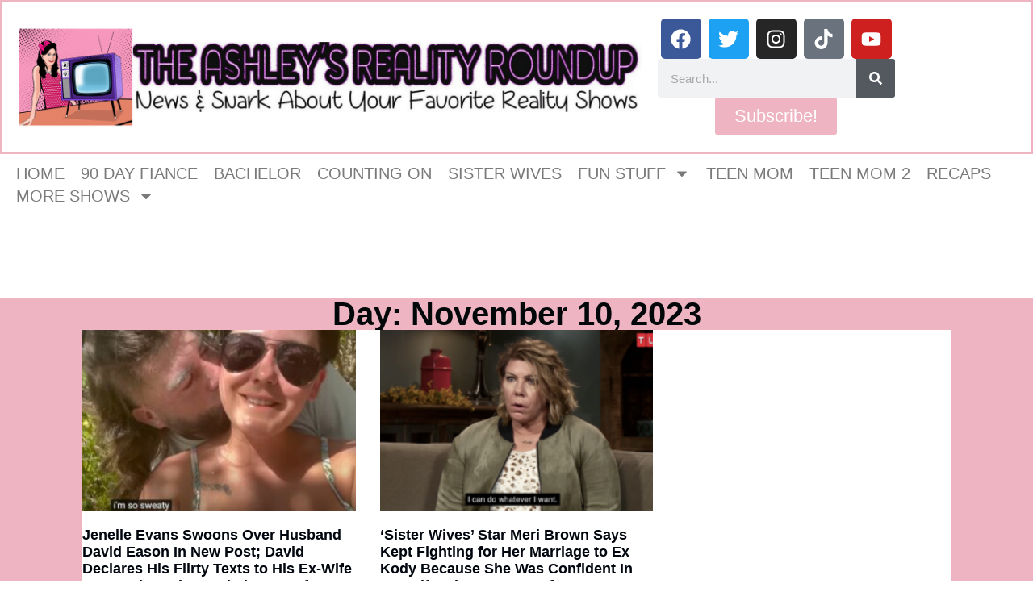

--- FILE ---
content_type: text/html; charset=UTF-8
request_url: https://www.theashleysrealityroundup.com/2023/11/10/
body_size: 22315
content:
<!doctype html>
<html lang="en-US">
<head>
	<meta charset="UTF-8">
	<meta name="viewport" content="width=device-width, initial-scale=1">
	<link rel="profile" href="https://gmpg.org/xfn/11">
	<title>November 10, 2023 &#8211; The Ashley&#039;s Reality Roundup</title>
<meta name='robots' content='max-image-preview:large' />
	<style>img:is([sizes="auto" i], [sizes^="auto," i]) { contain-intrinsic-size: 3000px 1500px }</style>
	<link rel='dns-prefetch' href='//www.theashleysrealityroundup.com' />
<link rel='dns-prefetch' href='//scripts.mediavine.com' />
<link rel='dns-prefetch' href='//secure.gravatar.com' />
<link rel='dns-prefetch' href='//stats.wp.com' />
<link rel='dns-prefetch' href='//v0.wordpress.com' />
<link rel="alternate" type="application/rss+xml" title="The Ashley&#039;s Reality Roundup &raquo; Feed" href="https://www.theashleysrealityroundup.com/feed/" />
<link rel="alternate" type="application/rss+xml" title="The Ashley&#039;s Reality Roundup &raquo; Comments Feed" href="https://www.theashleysrealityroundup.com/comments/feed/" />
		<!-- This site uses the Google Analytics by ExactMetrics plugin v8.11.1 - Using Analytics tracking - https://www.exactmetrics.com/ -->
							<script src="//www.googletagmanager.com/gtag/js?id=G-KZ66CMJ1KE"  data-cfasync="false" data-wpfc-render="false" async></script>
			<script data-cfasync="false" data-wpfc-render="false">
				var em_version = '8.11.1';
				var em_track_user = true;
				var em_no_track_reason = '';
								var ExactMetricsDefaultLocations = {"page_location":"https:\/\/www.theashleysrealityroundup.com\/2023\/11\/10\/"};
								if ( typeof ExactMetricsPrivacyGuardFilter === 'function' ) {
					var ExactMetricsLocations = (typeof ExactMetricsExcludeQuery === 'object') ? ExactMetricsPrivacyGuardFilter( ExactMetricsExcludeQuery ) : ExactMetricsPrivacyGuardFilter( ExactMetricsDefaultLocations );
				} else {
					var ExactMetricsLocations = (typeof ExactMetricsExcludeQuery === 'object') ? ExactMetricsExcludeQuery : ExactMetricsDefaultLocations;
				}

								var disableStrs = [
										'ga-disable-G-KZ66CMJ1KE',
									];

				/* Function to detect opted out users */
				function __gtagTrackerIsOptedOut() {
					for (var index = 0; index < disableStrs.length; index++) {
						if (document.cookie.indexOf(disableStrs[index] + '=true') > -1) {
							return true;
						}
					}

					return false;
				}

				/* Disable tracking if the opt-out cookie exists. */
				if (__gtagTrackerIsOptedOut()) {
					for (var index = 0; index < disableStrs.length; index++) {
						window[disableStrs[index]] = true;
					}
				}

				/* Opt-out function */
				function __gtagTrackerOptout() {
					for (var index = 0; index < disableStrs.length; index++) {
						document.cookie = disableStrs[index] + '=true; expires=Thu, 31 Dec 2099 23:59:59 UTC; path=/';
						window[disableStrs[index]] = true;
					}
				}

				if ('undefined' === typeof gaOptout) {
					function gaOptout() {
						__gtagTrackerOptout();
					}
				}
								window.dataLayer = window.dataLayer || [];

				window.ExactMetricsDualTracker = {
					helpers: {},
					trackers: {},
				};
				if (em_track_user) {
					function __gtagDataLayer() {
						dataLayer.push(arguments);
					}

					function __gtagTracker(type, name, parameters) {
						if (!parameters) {
							parameters = {};
						}

						if (parameters.send_to) {
							__gtagDataLayer.apply(null, arguments);
							return;
						}

						if (type === 'event') {
														parameters.send_to = exactmetrics_frontend.v4_id;
							var hookName = name;
							if (typeof parameters['event_category'] !== 'undefined') {
								hookName = parameters['event_category'] + ':' + name;
							}

							if (typeof ExactMetricsDualTracker.trackers[hookName] !== 'undefined') {
								ExactMetricsDualTracker.trackers[hookName](parameters);
							} else {
								__gtagDataLayer('event', name, parameters);
							}
							
						} else {
							__gtagDataLayer.apply(null, arguments);
						}
					}

					__gtagTracker('js', new Date());
					__gtagTracker('set', {
						'developer_id.dNDMyYj': true,
											});
					if ( ExactMetricsLocations.page_location ) {
						__gtagTracker('set', ExactMetricsLocations);
					}
										__gtagTracker('config', 'G-KZ66CMJ1KE', {"forceSSL":"true"} );
										window.gtag = __gtagTracker;										(function () {
						/* https://developers.google.com/analytics/devguides/collection/analyticsjs/ */
						/* ga and __gaTracker compatibility shim. */
						var noopfn = function () {
							return null;
						};
						var newtracker = function () {
							return new Tracker();
						};
						var Tracker = function () {
							return null;
						};
						var p = Tracker.prototype;
						p.get = noopfn;
						p.set = noopfn;
						p.send = function () {
							var args = Array.prototype.slice.call(arguments);
							args.unshift('send');
							__gaTracker.apply(null, args);
						};
						var __gaTracker = function () {
							var len = arguments.length;
							if (len === 0) {
								return;
							}
							var f = arguments[len - 1];
							if (typeof f !== 'object' || f === null || typeof f.hitCallback !== 'function') {
								if ('send' === arguments[0]) {
									var hitConverted, hitObject = false, action;
									if ('event' === arguments[1]) {
										if ('undefined' !== typeof arguments[3]) {
											hitObject = {
												'eventAction': arguments[3],
												'eventCategory': arguments[2],
												'eventLabel': arguments[4],
												'value': arguments[5] ? arguments[5] : 1,
											}
										}
									}
									if ('pageview' === arguments[1]) {
										if ('undefined' !== typeof arguments[2]) {
											hitObject = {
												'eventAction': 'page_view',
												'page_path': arguments[2],
											}
										}
									}
									if (typeof arguments[2] === 'object') {
										hitObject = arguments[2];
									}
									if (typeof arguments[5] === 'object') {
										Object.assign(hitObject, arguments[5]);
									}
									if ('undefined' !== typeof arguments[1].hitType) {
										hitObject = arguments[1];
										if ('pageview' === hitObject.hitType) {
											hitObject.eventAction = 'page_view';
										}
									}
									if (hitObject) {
										action = 'timing' === arguments[1].hitType ? 'timing_complete' : hitObject.eventAction;
										hitConverted = mapArgs(hitObject);
										__gtagTracker('event', action, hitConverted);
									}
								}
								return;
							}

							function mapArgs(args) {
								var arg, hit = {};
								var gaMap = {
									'eventCategory': 'event_category',
									'eventAction': 'event_action',
									'eventLabel': 'event_label',
									'eventValue': 'event_value',
									'nonInteraction': 'non_interaction',
									'timingCategory': 'event_category',
									'timingVar': 'name',
									'timingValue': 'value',
									'timingLabel': 'event_label',
									'page': 'page_path',
									'location': 'page_location',
									'title': 'page_title',
									'referrer' : 'page_referrer',
								};
								for (arg in args) {
																		if (!(!args.hasOwnProperty(arg) || !gaMap.hasOwnProperty(arg))) {
										hit[gaMap[arg]] = args[arg];
									} else {
										hit[arg] = args[arg];
									}
								}
								return hit;
							}

							try {
								f.hitCallback();
							} catch (ex) {
							}
						};
						__gaTracker.create = newtracker;
						__gaTracker.getByName = newtracker;
						__gaTracker.getAll = function () {
							return [];
						};
						__gaTracker.remove = noopfn;
						__gaTracker.loaded = true;
						window['__gaTracker'] = __gaTracker;
					})();
									} else {
										console.log("");
					(function () {
						function __gtagTracker() {
							return null;
						}

						window['__gtagTracker'] = __gtagTracker;
						window['gtag'] = __gtagTracker;
					})();
									}
			</script>
							<!-- / Google Analytics by ExactMetrics -->
		<script>
window._wpemojiSettings = {"baseUrl":"https:\/\/s.w.org\/images\/core\/emoji\/16.0.1\/72x72\/","ext":".png","svgUrl":"https:\/\/s.w.org\/images\/core\/emoji\/16.0.1\/svg\/","svgExt":".svg","source":{"concatemoji":"https:\/\/s17077.pcdn.co\/wp-includes\/js\/wp-emoji-release.min.js?ver=41829071ef5bb00a7ad4138cfa6f3d87"}};
/*! This file is auto-generated */
!function(s,n){var o,i,e;function c(e){try{var t={supportTests:e,timestamp:(new Date).valueOf()};sessionStorage.setItem(o,JSON.stringify(t))}catch(e){}}function p(e,t,n){e.clearRect(0,0,e.canvas.width,e.canvas.height),e.fillText(t,0,0);var t=new Uint32Array(e.getImageData(0,0,e.canvas.width,e.canvas.height).data),a=(e.clearRect(0,0,e.canvas.width,e.canvas.height),e.fillText(n,0,0),new Uint32Array(e.getImageData(0,0,e.canvas.width,e.canvas.height).data));return t.every(function(e,t){return e===a[t]})}function u(e,t){e.clearRect(0,0,e.canvas.width,e.canvas.height),e.fillText(t,0,0);for(var n=e.getImageData(16,16,1,1),a=0;a<n.data.length;a++)if(0!==n.data[a])return!1;return!0}function f(e,t,n,a){switch(t){case"flag":return n(e,"\ud83c\udff3\ufe0f\u200d\u26a7\ufe0f","\ud83c\udff3\ufe0f\u200b\u26a7\ufe0f")?!1:!n(e,"\ud83c\udde8\ud83c\uddf6","\ud83c\udde8\u200b\ud83c\uddf6")&&!n(e,"\ud83c\udff4\udb40\udc67\udb40\udc62\udb40\udc65\udb40\udc6e\udb40\udc67\udb40\udc7f","\ud83c\udff4\u200b\udb40\udc67\u200b\udb40\udc62\u200b\udb40\udc65\u200b\udb40\udc6e\u200b\udb40\udc67\u200b\udb40\udc7f");case"emoji":return!a(e,"\ud83e\udedf")}return!1}function g(e,t,n,a){var r="undefined"!=typeof WorkerGlobalScope&&self instanceof WorkerGlobalScope?new OffscreenCanvas(300,150):s.createElement("canvas"),o=r.getContext("2d",{willReadFrequently:!0}),i=(o.textBaseline="top",o.font="600 32px Arial",{});return e.forEach(function(e){i[e]=t(o,e,n,a)}),i}function t(e){var t=s.createElement("script");t.src=e,t.defer=!0,s.head.appendChild(t)}"undefined"!=typeof Promise&&(o="wpEmojiSettingsSupports",i=["flag","emoji"],n.supports={everything:!0,everythingExceptFlag:!0},e=new Promise(function(e){s.addEventListener("DOMContentLoaded",e,{once:!0})}),new Promise(function(t){var n=function(){try{var e=JSON.parse(sessionStorage.getItem(o));if("object"==typeof e&&"number"==typeof e.timestamp&&(new Date).valueOf()<e.timestamp+604800&&"object"==typeof e.supportTests)return e.supportTests}catch(e){}return null}();if(!n){if("undefined"!=typeof Worker&&"undefined"!=typeof OffscreenCanvas&&"undefined"!=typeof URL&&URL.createObjectURL&&"undefined"!=typeof Blob)try{var e="postMessage("+g.toString()+"("+[JSON.stringify(i),f.toString(),p.toString(),u.toString()].join(",")+"));",a=new Blob([e],{type:"text/javascript"}),r=new Worker(URL.createObjectURL(a),{name:"wpTestEmojiSupports"});return void(r.onmessage=function(e){c(n=e.data),r.terminate(),t(n)})}catch(e){}c(n=g(i,f,p,u))}t(n)}).then(function(e){for(var t in e)n.supports[t]=e[t],n.supports.everything=n.supports.everything&&n.supports[t],"flag"!==t&&(n.supports.everythingExceptFlag=n.supports.everythingExceptFlag&&n.supports[t]);n.supports.everythingExceptFlag=n.supports.everythingExceptFlag&&!n.supports.flag,n.DOMReady=!1,n.readyCallback=function(){n.DOMReady=!0}}).then(function(){return e}).then(function(){var e;n.supports.everything||(n.readyCallback(),(e=n.source||{}).concatemoji?t(e.concatemoji):e.wpemoji&&e.twemoji&&(t(e.twemoji),t(e.wpemoji)))}))}((window,document),window._wpemojiSettings);
</script>
<style id='wp-emoji-styles-inline-css'>

	img.wp-smiley, img.emoji {
		display: inline !important;
		border: none !important;
		box-shadow: none !important;
		height: 1em !important;
		width: 1em !important;
		margin: 0 0.07em !important;
		vertical-align: -0.1em !important;
		background: none !important;
		padding: 0 !important;
	}
</style>
<link rel='stylesheet' id='wp-block-library-css' href='https://s17077.pcdn.co/wp-includes/css/dist/block-library/style.min.css?ver=41829071ef5bb00a7ad4138cfa6f3d87' media='all' />
<style id='classic-theme-styles-inline-css'>
/*! This file is auto-generated */
.wp-block-button__link{color:#fff;background-color:#32373c;border-radius:9999px;box-shadow:none;text-decoration:none;padding:calc(.667em + 2px) calc(1.333em + 2px);font-size:1.125em}.wp-block-file__button{background:#32373c;color:#fff;text-decoration:none}
</style>
<link rel='stylesheet' id='mediaelement-css' href='https://s17077.pcdn.co/wp-includes/js/mediaelement/mediaelementplayer-legacy.min.css?ver=4.2.17' media='all' />
<link rel='stylesheet' id='wp-mediaelement-css' href='https://s17077.pcdn.co/wp-includes/js/mediaelement/wp-mediaelement.min.css?ver=41829071ef5bb00a7ad4138cfa6f3d87' media='all' />
<style id='jetpack-sharing-buttons-style-inline-css'>
.jetpack-sharing-buttons__services-list{display:flex;flex-direction:row;flex-wrap:wrap;gap:0;list-style-type:none;margin:5px;padding:0}.jetpack-sharing-buttons__services-list.has-small-icon-size{font-size:12px}.jetpack-sharing-buttons__services-list.has-normal-icon-size{font-size:16px}.jetpack-sharing-buttons__services-list.has-large-icon-size{font-size:24px}.jetpack-sharing-buttons__services-list.has-huge-icon-size{font-size:36px}@media print{.jetpack-sharing-buttons__services-list{display:none!important}}.editor-styles-wrapper .wp-block-jetpack-sharing-buttons{gap:0;padding-inline-start:0}ul.jetpack-sharing-buttons__services-list.has-background{padding:1.25em 2.375em}
</style>
<style id='global-styles-inline-css'>
:root{--wp--preset--aspect-ratio--square: 1;--wp--preset--aspect-ratio--4-3: 4/3;--wp--preset--aspect-ratio--3-4: 3/4;--wp--preset--aspect-ratio--3-2: 3/2;--wp--preset--aspect-ratio--2-3: 2/3;--wp--preset--aspect-ratio--16-9: 16/9;--wp--preset--aspect-ratio--9-16: 9/16;--wp--preset--color--black: #000000;--wp--preset--color--cyan-bluish-gray: #abb8c3;--wp--preset--color--white: #ffffff;--wp--preset--color--pale-pink: #f78da7;--wp--preset--color--vivid-red: #cf2e2e;--wp--preset--color--luminous-vivid-orange: #ff6900;--wp--preset--color--luminous-vivid-amber: #fcb900;--wp--preset--color--light-green-cyan: #7bdcb5;--wp--preset--color--vivid-green-cyan: #00d084;--wp--preset--color--pale-cyan-blue: #8ed1fc;--wp--preset--color--vivid-cyan-blue: #0693e3;--wp--preset--color--vivid-purple: #9b51e0;--wp--preset--gradient--vivid-cyan-blue-to-vivid-purple: linear-gradient(135deg,rgba(6,147,227,1) 0%,rgb(155,81,224) 100%);--wp--preset--gradient--light-green-cyan-to-vivid-green-cyan: linear-gradient(135deg,rgb(122,220,180) 0%,rgb(0,208,130) 100%);--wp--preset--gradient--luminous-vivid-amber-to-luminous-vivid-orange: linear-gradient(135deg,rgba(252,185,0,1) 0%,rgba(255,105,0,1) 100%);--wp--preset--gradient--luminous-vivid-orange-to-vivid-red: linear-gradient(135deg,rgba(255,105,0,1) 0%,rgb(207,46,46) 100%);--wp--preset--gradient--very-light-gray-to-cyan-bluish-gray: linear-gradient(135deg,rgb(238,238,238) 0%,rgb(169,184,195) 100%);--wp--preset--gradient--cool-to-warm-spectrum: linear-gradient(135deg,rgb(74,234,220) 0%,rgb(151,120,209) 20%,rgb(207,42,186) 40%,rgb(238,44,130) 60%,rgb(251,105,98) 80%,rgb(254,248,76) 100%);--wp--preset--gradient--blush-light-purple: linear-gradient(135deg,rgb(255,206,236) 0%,rgb(152,150,240) 100%);--wp--preset--gradient--blush-bordeaux: linear-gradient(135deg,rgb(254,205,165) 0%,rgb(254,45,45) 50%,rgb(107,0,62) 100%);--wp--preset--gradient--luminous-dusk: linear-gradient(135deg,rgb(255,203,112) 0%,rgb(199,81,192) 50%,rgb(65,88,208) 100%);--wp--preset--gradient--pale-ocean: linear-gradient(135deg,rgb(255,245,203) 0%,rgb(182,227,212) 50%,rgb(51,167,181) 100%);--wp--preset--gradient--electric-grass: linear-gradient(135deg,rgb(202,248,128) 0%,rgb(113,206,126) 100%);--wp--preset--gradient--midnight: linear-gradient(135deg,rgb(2,3,129) 0%,rgb(40,116,252) 100%);--wp--preset--font-size--small: 13px;--wp--preset--font-size--medium: 20px;--wp--preset--font-size--large: 36px;--wp--preset--font-size--x-large: 42px;--wp--preset--spacing--20: 0.44rem;--wp--preset--spacing--30: 0.67rem;--wp--preset--spacing--40: 1rem;--wp--preset--spacing--50: 1.5rem;--wp--preset--spacing--60: 2.25rem;--wp--preset--spacing--70: 3.38rem;--wp--preset--spacing--80: 5.06rem;--wp--preset--shadow--natural: 6px 6px 9px rgba(0, 0, 0, 0.2);--wp--preset--shadow--deep: 12px 12px 50px rgba(0, 0, 0, 0.4);--wp--preset--shadow--sharp: 6px 6px 0px rgba(0, 0, 0, 0.2);--wp--preset--shadow--outlined: 6px 6px 0px -3px rgba(255, 255, 255, 1), 6px 6px rgba(0, 0, 0, 1);--wp--preset--shadow--crisp: 6px 6px 0px rgba(0, 0, 0, 1);}:where(.is-layout-flex){gap: 0.5em;}:where(.is-layout-grid){gap: 0.5em;}body .is-layout-flex{display: flex;}.is-layout-flex{flex-wrap: wrap;align-items: center;}.is-layout-flex > :is(*, div){margin: 0;}body .is-layout-grid{display: grid;}.is-layout-grid > :is(*, div){margin: 0;}:where(.wp-block-columns.is-layout-flex){gap: 2em;}:where(.wp-block-columns.is-layout-grid){gap: 2em;}:where(.wp-block-post-template.is-layout-flex){gap: 1.25em;}:where(.wp-block-post-template.is-layout-grid){gap: 1.25em;}.has-black-color{color: var(--wp--preset--color--black) !important;}.has-cyan-bluish-gray-color{color: var(--wp--preset--color--cyan-bluish-gray) !important;}.has-white-color{color: var(--wp--preset--color--white) !important;}.has-pale-pink-color{color: var(--wp--preset--color--pale-pink) !important;}.has-vivid-red-color{color: var(--wp--preset--color--vivid-red) !important;}.has-luminous-vivid-orange-color{color: var(--wp--preset--color--luminous-vivid-orange) !important;}.has-luminous-vivid-amber-color{color: var(--wp--preset--color--luminous-vivid-amber) !important;}.has-light-green-cyan-color{color: var(--wp--preset--color--light-green-cyan) !important;}.has-vivid-green-cyan-color{color: var(--wp--preset--color--vivid-green-cyan) !important;}.has-pale-cyan-blue-color{color: var(--wp--preset--color--pale-cyan-blue) !important;}.has-vivid-cyan-blue-color{color: var(--wp--preset--color--vivid-cyan-blue) !important;}.has-vivid-purple-color{color: var(--wp--preset--color--vivid-purple) !important;}.has-black-background-color{background-color: var(--wp--preset--color--black) !important;}.has-cyan-bluish-gray-background-color{background-color: var(--wp--preset--color--cyan-bluish-gray) !important;}.has-white-background-color{background-color: var(--wp--preset--color--white) !important;}.has-pale-pink-background-color{background-color: var(--wp--preset--color--pale-pink) !important;}.has-vivid-red-background-color{background-color: var(--wp--preset--color--vivid-red) !important;}.has-luminous-vivid-orange-background-color{background-color: var(--wp--preset--color--luminous-vivid-orange) !important;}.has-luminous-vivid-amber-background-color{background-color: var(--wp--preset--color--luminous-vivid-amber) !important;}.has-light-green-cyan-background-color{background-color: var(--wp--preset--color--light-green-cyan) !important;}.has-vivid-green-cyan-background-color{background-color: var(--wp--preset--color--vivid-green-cyan) !important;}.has-pale-cyan-blue-background-color{background-color: var(--wp--preset--color--pale-cyan-blue) !important;}.has-vivid-cyan-blue-background-color{background-color: var(--wp--preset--color--vivid-cyan-blue) !important;}.has-vivid-purple-background-color{background-color: var(--wp--preset--color--vivid-purple) !important;}.has-black-border-color{border-color: var(--wp--preset--color--black) !important;}.has-cyan-bluish-gray-border-color{border-color: var(--wp--preset--color--cyan-bluish-gray) !important;}.has-white-border-color{border-color: var(--wp--preset--color--white) !important;}.has-pale-pink-border-color{border-color: var(--wp--preset--color--pale-pink) !important;}.has-vivid-red-border-color{border-color: var(--wp--preset--color--vivid-red) !important;}.has-luminous-vivid-orange-border-color{border-color: var(--wp--preset--color--luminous-vivid-orange) !important;}.has-luminous-vivid-amber-border-color{border-color: var(--wp--preset--color--luminous-vivid-amber) !important;}.has-light-green-cyan-border-color{border-color: var(--wp--preset--color--light-green-cyan) !important;}.has-vivid-green-cyan-border-color{border-color: var(--wp--preset--color--vivid-green-cyan) !important;}.has-pale-cyan-blue-border-color{border-color: var(--wp--preset--color--pale-cyan-blue) !important;}.has-vivid-cyan-blue-border-color{border-color: var(--wp--preset--color--vivid-cyan-blue) !important;}.has-vivid-purple-border-color{border-color: var(--wp--preset--color--vivid-purple) !important;}.has-vivid-cyan-blue-to-vivid-purple-gradient-background{background: var(--wp--preset--gradient--vivid-cyan-blue-to-vivid-purple) !important;}.has-light-green-cyan-to-vivid-green-cyan-gradient-background{background: var(--wp--preset--gradient--light-green-cyan-to-vivid-green-cyan) !important;}.has-luminous-vivid-amber-to-luminous-vivid-orange-gradient-background{background: var(--wp--preset--gradient--luminous-vivid-amber-to-luminous-vivid-orange) !important;}.has-luminous-vivid-orange-to-vivid-red-gradient-background{background: var(--wp--preset--gradient--luminous-vivid-orange-to-vivid-red) !important;}.has-very-light-gray-to-cyan-bluish-gray-gradient-background{background: var(--wp--preset--gradient--very-light-gray-to-cyan-bluish-gray) !important;}.has-cool-to-warm-spectrum-gradient-background{background: var(--wp--preset--gradient--cool-to-warm-spectrum) !important;}.has-blush-light-purple-gradient-background{background: var(--wp--preset--gradient--blush-light-purple) !important;}.has-blush-bordeaux-gradient-background{background: var(--wp--preset--gradient--blush-bordeaux) !important;}.has-luminous-dusk-gradient-background{background: var(--wp--preset--gradient--luminous-dusk) !important;}.has-pale-ocean-gradient-background{background: var(--wp--preset--gradient--pale-ocean) !important;}.has-electric-grass-gradient-background{background: var(--wp--preset--gradient--electric-grass) !important;}.has-midnight-gradient-background{background: var(--wp--preset--gradient--midnight) !important;}.has-small-font-size{font-size: var(--wp--preset--font-size--small) !important;}.has-medium-font-size{font-size: var(--wp--preset--font-size--medium) !important;}.has-large-font-size{font-size: var(--wp--preset--font-size--large) !important;}.has-x-large-font-size{font-size: var(--wp--preset--font-size--x-large) !important;}
:where(.wp-block-post-template.is-layout-flex){gap: 1.25em;}:where(.wp-block-post-template.is-layout-grid){gap: 1.25em;}
:where(.wp-block-columns.is-layout-flex){gap: 2em;}:where(.wp-block-columns.is-layout-grid){gap: 2em;}
:root :where(.wp-block-pullquote){font-size: 1.5em;line-height: 1.6;}
</style>
<link rel='stylesheet' id='fancybox-for-wp-css' href='https://s17077.pcdn.co/wp-content/plugins/fancybox-for-wordpress/assets/css/fancybox.css?ver=1.3.4' media='all' />
<link rel='stylesheet' id='sbttb-fonts-css' href='https://s17077.pcdn.co/wp-content/plugins/smooth-back-to-top-button/assets/css/sbttb-fonts.css?ver=1.2' media='all' />
<link rel='stylesheet' id='sbttb-style-css' href='https://s17077.pcdn.co/wp-content/plugins/smooth-back-to-top-button/assets/css/smooth-back-to-top-button.css?ver=1.2' media='all' />
<link rel='stylesheet' id='hello-elementor-css' href='https://s17077.pcdn.co/wp-content/themes/hello-elementor/style.min.css?ver=3.0.1' media='all' />
<link rel='stylesheet' id='hello-elementor-theme-style-css' href='https://s17077.pcdn.co/wp-content/themes/hello-elementor/theme.min.css?ver=3.0.1' media='all' />
<link rel='stylesheet' id='hello-elementor-header-footer-css' href='https://s17077.pcdn.co/wp-content/themes/hello-elementor/header-footer.min.css?ver=3.0.1' media='all' />
<link rel='stylesheet' id='elementor-frontend-css' href='https://s17077.pcdn.co/wp-content/plugins/elementor/assets/css/frontend.min.css?ver=3.32.5' media='all' />
<style id='elementor-frontend-inline-css'>
.elementor-kit-67251{--e-global-color-primary:#6EC1E4;--e-global-color-secondary:#54595F;--e-global-color-text:#7A7A7A;--e-global-color-accent:#61CE70;--e-global-typography-primary-font-family:"Roboto";--e-global-typography-primary-font-weight:600;--e-global-typography-secondary-font-family:"Roboto Slab";--e-global-typography-secondary-font-weight:400;--e-global-typography-text-font-family:"Roboto";--e-global-typography-text-font-weight:400;--e-global-typography-accent-font-family:"Roboto";--e-global-typography-accent-font-weight:500;}.elementor-kit-67251 e-page-transition{background-color:#FFBC7D;}.elementor-section.elementor-section-boxed > .elementor-container{max-width:1140px;}.e-con{--container-max-width:1140px;}.elementor-widget:not(:last-child){margin-block-end:20px;}.elementor-element{--widgets-spacing:20px 20px;--widgets-spacing-row:20px;--widgets-spacing-column:20px;}{}h1.entry-title{display:var(--page-title-display);}.site-header{padding-inline-end:0px;padding-inline-start:0px;}@media(max-width:1024px){.elementor-section.elementor-section-boxed > .elementor-container{max-width:1024px;}.e-con{--container-max-width:1024px;}}@media(max-width:767px){.elementor-section.elementor-section-boxed > .elementor-container{max-width:767px;}.e-con{--container-max-width:767px;}}
.elementor-67273 .elementor-element.elementor-element-c20f0a1{--display:flex;--flex-direction:row;--container-widget-width:initial;--container-widget-height:100%;--container-widget-flex-grow:1;--container-widget-align-self:stretch;--flex-wrap-mobile:wrap;--gap:0px 0px;--row-gap:0px;--column-gap:0px;border-style:solid;--border-style:solid;border-color:#EEB4C1;--border-color:#EEB4C1;}.elementor-67273 .elementor-element.elementor-element-36fb941{--display:flex;--flex-direction:column;--container-widget-width:100%;--container-widget-height:initial;--container-widget-flex-grow:0;--container-widget-align-self:initial;--flex-wrap-mobile:wrap;}.elementor-67273 .elementor-element.elementor-element-36fb941.e-con{--flex-grow:0;--flex-shrink:0;}.elementor-widget-theme-site-logo .widget-image-caption{color:var( --e-global-color-text );font-family:var( --e-global-typography-text-font-family ), Sans-serif;font-weight:var( --e-global-typography-text-font-weight );}.elementor-67273 .elementor-element.elementor-element-f712007{--display:flex;--flex-direction:column;--container-widget-width:100%;--container-widget-height:initial;--container-widget-flex-grow:0;--container-widget-align-self:initial;--flex-wrap-mobile:wrap;}.elementor-67273 .elementor-element.elementor-element-7b7847b{--grid-template-columns:repeat(0, auto);--grid-column-gap:5px;--grid-row-gap:0px;}.elementor-67273 .elementor-element.elementor-element-7b7847b .elementor-widget-container{text-align:center;}.elementor-widget-search-form input[type="search"].elementor-search-form__input{font-family:var( --e-global-typography-text-font-family ), Sans-serif;font-weight:var( --e-global-typography-text-font-weight );}.elementor-widget-search-form .elementor-search-form__input,
					.elementor-widget-search-form .elementor-search-form__icon,
					.elementor-widget-search-form .elementor-lightbox .dialog-lightbox-close-button,
					.elementor-widget-search-form .elementor-lightbox .dialog-lightbox-close-button:hover,
					.elementor-widget-search-form.elementor-search-form--skin-full_screen input[type="search"].elementor-search-form__input{color:var( --e-global-color-text );fill:var( --e-global-color-text );}.elementor-widget-search-form .elementor-search-form__submit{font-family:var( --e-global-typography-text-font-family ), Sans-serif;font-weight:var( --e-global-typography-text-font-weight );background-color:var( --e-global-color-secondary );}.elementor-67273 .elementor-element.elementor-element-fdff4c3 .elementor-search-form__container{min-height:48px;}.elementor-67273 .elementor-element.elementor-element-fdff4c3 .elementor-search-form__submit{min-width:48px;}body:not(.rtl) .elementor-67273 .elementor-element.elementor-element-fdff4c3 .elementor-search-form__icon{padding-left:calc(48px / 3);}body.rtl .elementor-67273 .elementor-element.elementor-element-fdff4c3 .elementor-search-form__icon{padding-right:calc(48px / 3);}.elementor-67273 .elementor-element.elementor-element-fdff4c3 .elementor-search-form__input, .elementor-67273 .elementor-element.elementor-element-fdff4c3.elementor-search-form--button-type-text .elementor-search-form__submit{padding-left:calc(48px / 3);padding-right:calc(48px / 3);}.elementor-67273 .elementor-element.elementor-element-fdff4c3:not(.elementor-search-form--skin-full_screen) .elementor-search-form__container{border-radius:3px;}.elementor-67273 .elementor-element.elementor-element-fdff4c3.elementor-search-form--skin-full_screen input[type="search"].elementor-search-form__input{border-radius:3px;}.elementor-widget-button .elementor-button{background-color:var( --e-global-color-accent );font-family:var( --e-global-typography-accent-font-family ), Sans-serif;font-weight:var( --e-global-typography-accent-font-weight );}.elementor-67273 .elementor-element.elementor-element-8d622b1 .elementor-button{background-color:#EEB4C1;font-family:"Roboto", Sans-serif;font-size:22px;font-weight:500;}.elementor-67273 .elementor-element.elementor-element-81f61de{--display:flex;}.elementor-widget-text-editor{font-family:var( --e-global-typography-text-font-family ), Sans-serif;font-weight:var( --e-global-typography-text-font-weight );color:var( --e-global-color-text );}.elementor-widget-text-editor.elementor-drop-cap-view-stacked .elementor-drop-cap{background-color:var( --e-global-color-primary );}.elementor-widget-text-editor.elementor-drop-cap-view-framed .elementor-drop-cap, .elementor-widget-text-editor.elementor-drop-cap-view-default .elementor-drop-cap{color:var( --e-global-color-primary );border-color:var( --e-global-color-primary );}.elementor-67273 .elementor-element.elementor-element-d56c575{font-family:"Prosto One", Sans-serif;font-weight:400;color:#0F0E0E;}.elementor-widget-nav-menu .elementor-nav-menu .elementor-item{font-family:var( --e-global-typography-primary-font-family ), Sans-serif;font-weight:var( --e-global-typography-primary-font-weight );}.elementor-widget-nav-menu .elementor-nav-menu--main .elementor-item{color:var( --e-global-color-text );fill:var( --e-global-color-text );}.elementor-widget-nav-menu .elementor-nav-menu--main .elementor-item:hover,
					.elementor-widget-nav-menu .elementor-nav-menu--main .elementor-item.elementor-item-active,
					.elementor-widget-nav-menu .elementor-nav-menu--main .elementor-item.highlighted,
					.elementor-widget-nav-menu .elementor-nav-menu--main .elementor-item:focus{color:var( --e-global-color-accent );fill:var( --e-global-color-accent );}.elementor-widget-nav-menu .elementor-nav-menu--main:not(.e--pointer-framed) .elementor-item:before,
					.elementor-widget-nav-menu .elementor-nav-menu--main:not(.e--pointer-framed) .elementor-item:after{background-color:var( --e-global-color-accent );}.elementor-widget-nav-menu .e--pointer-framed .elementor-item:before,
					.elementor-widget-nav-menu .e--pointer-framed .elementor-item:after{border-color:var( --e-global-color-accent );}.elementor-widget-nav-menu{--e-nav-menu-divider-color:var( --e-global-color-text );}.elementor-widget-nav-menu .elementor-nav-menu--dropdown .elementor-item, .elementor-widget-nav-menu .elementor-nav-menu--dropdown  .elementor-sub-item{font-family:var( --e-global-typography-accent-font-family ), Sans-serif;font-weight:var( --e-global-typography-accent-font-weight );}.elementor-67273 .elementor-element.elementor-element-b194844{width:100%;max-width:100%;}.elementor-67273 .elementor-element.elementor-element-b194844.elementor-element{--align-self:center;}.elementor-67273 .elementor-element.elementor-element-b194844 .elementor-menu-toggle{margin:0 auto;background-color:#111010;}.elementor-67273 .elementor-element.elementor-element-b194844 .elementor-nav-menu .elementor-item{font-family:"Georgia", Sans-serif;font-size:20px;font-weight:500;text-transform:uppercase;}.elementor-67273 .elementor-element.elementor-element-b194844 .elementor-nav-menu--main .elementor-item{padding-left:10px;padding-right:10px;padding-top:4px;padding-bottom:4px;}.elementor-67273 .elementor-element.elementor-element-b194844 .elementor-nav-menu--dropdown a, .elementor-67273 .elementor-element.elementor-element-b194844 .elementor-menu-toggle{color:#080000;fill:#080000;}.elementor-67273 .elementor-element.elementor-element-b194844 .elementor-nav-menu--dropdown{background-color:#EEB4C1;}.elementor-67273 .elementor-element.elementor-element-b194844 div.elementor-menu-toggle{color:#EEB4C1;}.elementor-67273 .elementor-element.elementor-element-b194844 div.elementor-menu-toggle svg{fill:#EEB4C1;}.elementor-theme-builder-content-area{height:400px;}.elementor-location-header:before, .elementor-location-footer:before{content:"";display:table;clear:both;}@media(min-width:768px){.elementor-67273 .elementor-element.elementor-element-36fb941{--width:63.172%;}.elementor-67273 .elementor-element.elementor-element-f712007{--width:25%;}.elementor-67273 .elementor-element.elementor-element-81f61de{--content-width:1600px;}}@media(max-width:767px){.elementor-67273 .elementor-element.elementor-element-c20f0a1{border-width:9px 9px 9px 9px;--border-top-width:9px;--border-right-width:9px;--border-bottom-width:9px;--border-left-width:9px;--border-radius:0px 0px 0px 0px;}.elementor-67273 .elementor-element.elementor-element-7b7847b{--icon-size:16px;}.elementor-67273 .elementor-element.elementor-element-fdff4c3{width:var( --container-widget-width, 207px );max-width:207px;--container-widget-width:207px;--container-widget-flex-grow:0;}.elementor-67273 .elementor-element.elementor-element-fdff4c3.elementor-element{--align-self:center;}.elementor-67273 .elementor-element.elementor-element-fdff4c3 .elementor-search-form__submit{--e-search-form-submit-icon-size:19px;min-width:calc( 1 * 48px );}.elementor-67273 .elementor-element.elementor-element-8d622b1{width:var( --container-widget-width, 212px );max-width:212px;--container-widget-width:212px;--container-widget-flex-grow:0;}.elementor-67273 .elementor-element.elementor-element-8d622b1.elementor-element{--align-self:center;}.elementor-67273 .elementor-element.elementor-element-d56c575 > .elementor-widget-container{padding:0px 0px 0px 0px;}.elementor-67273 .elementor-element.elementor-element-d56c575{text-align:center;}.elementor-67273 .elementor-element.elementor-element-b194844 > .elementor-widget-container{padding:0px 0px 0px 0px;}}
.elementor-67338 .elementor-element.elementor-element-5a8e9809{--display:flex;--flex-direction:row;--container-widget-width:calc( ( 1 - var( --container-widget-flex-grow ) ) * 100% );--container-widget-height:100%;--container-widget-flex-grow:1;--container-widget-align-self:stretch;--flex-wrap-mobile:wrap;--align-items:stretch;--gap:0px 0px;--row-gap:0px;--column-gap:0px;border-style:solid;--border-style:solid;border-width:2px 0px 0px 0px;--border-top-width:2px;--border-right-width:0px;--border-bottom-width:0px;--border-left-width:0px;border-color:#E23125;--border-color:#E23125;--padding-top:5%;--padding-bottom:0%;--padding-left:5%;--padding-right:5%;}.elementor-67338 .elementor-element.elementor-element-7bff3537{--display:flex;--flex-direction:column;--container-widget-width:100%;--container-widget-height:initial;--container-widget-flex-grow:0;--container-widget-align-self:initial;--flex-wrap-mobile:wrap;--padding-top:0%;--padding-bottom:0%;--padding-left:0%;--padding-right:5%;}.elementor-widget-image .widget-image-caption{color:var( --e-global-color-text );font-family:var( --e-global-typography-text-font-family ), Sans-serif;font-weight:var( --e-global-typography-text-font-weight );}.elementor-67338 .elementor-element.elementor-element-69d872c3{text-align:left;}.elementor-67338 .elementor-element.elementor-element-69d872c3 img{width:541px;max-width:97%;height:51px;object-fit:contain;object-position:center center;}.elementor-widget-text-editor{font-family:var( --e-global-typography-text-font-family ), Sans-serif;font-weight:var( --e-global-typography-text-font-weight );color:var( --e-global-color-text );}.elementor-widget-text-editor.elementor-drop-cap-view-stacked .elementor-drop-cap{background-color:var( --e-global-color-primary );}.elementor-widget-text-editor.elementor-drop-cap-view-framed .elementor-drop-cap, .elementor-widget-text-editor.elementor-drop-cap-view-default .elementor-drop-cap{color:var( --e-global-color-primary );border-color:var( --e-global-color-primary );}.elementor-67338 .elementor-element.elementor-element-6c1ea29 > .elementor-widget-container{margin:0px 0px -16px 0px;}.elementor-67338 .elementor-element.elementor-element-6c1ea29{font-family:"Inter", Sans-serif;font-size:16px;font-weight:400;text-transform:none;font-style:normal;text-decoration:none;line-height:1.5em;letter-spacing:-0.8px;word-spacing:0px;color:#E23125;}.elementor-67338 .elementor-element.elementor-element-4bd57e45{--display:flex;--flex-direction:column;--container-widget-width:100%;--container-widget-height:initial;--container-widget-flex-grow:0;--container-widget-align-self:initial;--flex-wrap-mobile:wrap;--padding-top:0px;--padding-bottom:0px;--padding-left:0px;--padding-right:0px;}.elementor-67338 .elementor-element.elementor-element-4bd57e45.e-con{--flex-grow:0;--flex-shrink:0;}.elementor-widget-heading .elementor-heading-title{font-family:var( --e-global-typography-primary-font-family ), Sans-serif;font-weight:var( --e-global-typography-primary-font-weight );color:var( --e-global-color-primary );}.elementor-67338 .elementor-element.elementor-element-279a6394 .elementor-heading-title{font-family:"Inter", Sans-serif;font-size:20px;font-weight:600;text-transform:capitalize;font-style:normal;text-decoration:none;line-height:24px;letter-spacing:0px;word-spacing:0px;color:#E23125;}.elementor-67338 .elementor-element.elementor-element-09f9cb5 > .elementor-widget-container{margin:0px 0px -16px 0px;}.elementor-67338 .elementor-element.elementor-element-09f9cb5{font-family:"Inter", Sans-serif;font-size:16px;font-weight:400;text-transform:none;font-style:normal;text-decoration:none;line-height:1.5em;letter-spacing:-0.8px;word-spacing:0px;color:#E23125;}.elementor-67338 .elementor-element.elementor-element-d67c101{--display:flex;--gap:15px 15px;--row-gap:15px;--column-gap:15px;--padding-top:0px;--padding-bottom:0px;--padding-left:0px;--padding-right:0px;}.elementor-67338 .elementor-element.elementor-element-4afc9dc8 .elementor-heading-title{font-family:"Inter", Sans-serif;font-size:28px;font-weight:600;text-transform:capitalize;font-style:normal;text-decoration:none;line-height:1.6em;letter-spacing:-0.7px;color:#E23125;}.elementor-67338 .elementor-element.elementor-element-e5f3588{column-gap:0px;font-family:"Inter", Sans-serif;font-size:16px;font-weight:400;text-transform:none;font-style:normal;text-decoration:none;line-height:1.5em;letter-spacing:-0.8px;word-spacing:0px;color:#E23125;}.elementor-widget-form .elementor-field-group > label, .elementor-widget-form .elementor-field-subgroup label{color:var( --e-global-color-text );}.elementor-widget-form .elementor-field-group > label{font-family:var( --e-global-typography-text-font-family ), Sans-serif;font-weight:var( --e-global-typography-text-font-weight );}.elementor-widget-form .elementor-field-type-html{color:var( --e-global-color-text );font-family:var( --e-global-typography-text-font-family ), Sans-serif;font-weight:var( --e-global-typography-text-font-weight );}.elementor-widget-form .elementor-field-group .elementor-field{color:var( --e-global-color-text );}.elementor-widget-form .elementor-field-group .elementor-field, .elementor-widget-form .elementor-field-subgroup label{font-family:var( --e-global-typography-text-font-family ), Sans-serif;font-weight:var( --e-global-typography-text-font-weight );}.elementor-widget-form .elementor-button{font-family:var( --e-global-typography-accent-font-family ), Sans-serif;font-weight:var( --e-global-typography-accent-font-weight );}.elementor-widget-form .e-form__buttons__wrapper__button-next{background-color:var( --e-global-color-accent );}.elementor-widget-form .elementor-button[type="submit"]{background-color:var( --e-global-color-accent );}.elementor-widget-form .e-form__buttons__wrapper__button-previous{background-color:var( --e-global-color-accent );}.elementor-widget-form .elementor-message{font-family:var( --e-global-typography-text-font-family ), Sans-serif;font-weight:var( --e-global-typography-text-font-weight );}.elementor-widget-form .e-form__indicators__indicator, .elementor-widget-form .e-form__indicators__indicator__label{font-family:var( --e-global-typography-accent-font-family ), Sans-serif;font-weight:var( --e-global-typography-accent-font-weight );}.elementor-widget-form{--e-form-steps-indicator-inactive-primary-color:var( --e-global-color-text );--e-form-steps-indicator-active-primary-color:var( --e-global-color-accent );--e-form-steps-indicator-completed-primary-color:var( --e-global-color-accent );--e-form-steps-indicator-progress-color:var( --e-global-color-accent );--e-form-steps-indicator-progress-background-color:var( --e-global-color-text );--e-form-steps-indicator-progress-meter-color:var( --e-global-color-text );}.elementor-widget-form .e-form__indicators__indicator__progress__meter{font-family:var( --e-global-typography-accent-font-family ), Sans-serif;font-weight:var( --e-global-typography-accent-font-weight );}.elementor-67338 .elementor-element.elementor-element-521196c0 > .elementor-widget-container{margin:0px 0px 0px 0px;padding:0px 0px 0px 0px;}.elementor-67338 .elementor-element.elementor-element-521196c0 .elementor-field-group{padding-right:calc( 0px/2 );padding-left:calc( 0px/2 );margin-bottom:20px;}.elementor-67338 .elementor-element.elementor-element-521196c0 .elementor-form-fields-wrapper{margin-left:calc( -0px/2 );margin-right:calc( -0px/2 );margin-bottom:-20px;}.elementor-67338 .elementor-element.elementor-element-521196c0 .elementor-field-group.recaptcha_v3-bottomleft, .elementor-67338 .elementor-element.elementor-element-521196c0 .elementor-field-group.recaptcha_v3-bottomright{margin-bottom:0;}body.rtl .elementor-67338 .elementor-element.elementor-element-521196c0 .elementor-labels-inline .elementor-field-group > label{padding-left:0px;}body:not(.rtl) .elementor-67338 .elementor-element.elementor-element-521196c0 .elementor-labels-inline .elementor-field-group > label{padding-right:0px;}body .elementor-67338 .elementor-element.elementor-element-521196c0 .elementor-labels-above .elementor-field-group > label{padding-bottom:0px;}.elementor-67338 .elementor-element.elementor-element-521196c0 .elementor-field-group > label, .elementor-67338 .elementor-element.elementor-element-521196c0 .elementor-field-subgroup label{color:#E23125;}.elementor-67338 .elementor-element.elementor-element-521196c0 .elementor-field-group > label{font-family:"Inter", Sans-serif;font-size:16px;font-weight:400;text-transform:none;font-style:normal;text-decoration:none;line-height:1.5em;letter-spacing:-0.8px;word-spacing:0px;}.elementor-67338 .elementor-element.elementor-element-521196c0 .elementor-field-type-html{padding-bottom:0px;color:#E23125;font-family:"Inter", Sans-serif;font-size:18px;font-weight:400;text-transform:none;font-style:normal;text-decoration:none;line-height:26px;letter-spacing:-0.8px;}.elementor-67338 .elementor-element.elementor-element-521196c0 .elementor-field-group .elementor-field{color:#E23125;}.elementor-67338 .elementor-element.elementor-element-521196c0 .elementor-field-group .elementor-field, .elementor-67338 .elementor-element.elementor-element-521196c0 .elementor-field-subgroup label{font-family:"Inter", Sans-serif;font-size:16px;font-weight:400;text-transform:none;font-style:normal;text-decoration:none;line-height:1.5em;letter-spacing:-0.8px;word-spacing:0px;}.elementor-67338 .elementor-element.elementor-element-521196c0 .elementor-field-group .elementor-field:not(.elementor-select-wrapper){background-color:#F9E0E2;border-color:#E23125;border-width:0px 0px 2px 0px;border-radius:0px 0px 0px 0px;}.elementor-67338 .elementor-element.elementor-element-521196c0 .elementor-field-group .elementor-select-wrapper select{background-color:#F9E0E2;border-color:#E23125;border-width:0px 0px 2px 0px;border-radius:0px 0px 0px 0px;}.elementor-67338 .elementor-element.elementor-element-521196c0 .elementor-field-group .elementor-select-wrapper::before{color:#E23125;}.elementor-67338 .elementor-element.elementor-element-521196c0 .elementor-button{font-family:"Inter", Sans-serif;font-size:16px;font-weight:500;text-transform:capitalize;font-style:normal;text-decoration:none;line-height:1em;letter-spacing:-0.2px;word-spacing:0px;border-style:solid;border-width:2px 2px 2px 2px;border-radius:40px 40px 40px 40px;}.elementor-67338 .elementor-element.elementor-element-521196c0 .e-form__buttons__wrapper__button-next{background-color:#FFFFFF00;color:#E23125;border-color:#E23125;}.elementor-67338 .elementor-element.elementor-element-521196c0 .elementor-button[type="submit"]{background-color:#FFFFFF00;color:#E23125;border-color:#E23125;}.elementor-67338 .elementor-element.elementor-element-521196c0 .elementor-button[type="submit"] svg *{fill:#E23125;}.elementor-67338 .elementor-element.elementor-element-521196c0 .e-form__buttons__wrapper__button-previous{background-color:#E23125;color:#E23125;}.elementor-67338 .elementor-element.elementor-element-521196c0 .e-form__buttons__wrapper__button-next:hover{background-color:#E23125;color:#FFFFFF;}.elementor-67338 .elementor-element.elementor-element-521196c0 .elementor-button[type="submit"]:hover{background-color:#E23125;color:#FFFFFF;}.elementor-67338 .elementor-element.elementor-element-521196c0 .elementor-button[type="submit"]:hover svg *{fill:#FFFFFF;}.elementor-67338 .elementor-element.elementor-element-521196c0 .e-form__buttons__wrapper__button-previous:hover{color:#E23125;}.elementor-67338 .elementor-element.elementor-element-521196c0 .elementor-message{font-family:"Inter", Sans-serif;font-size:16px;font-weight:400;text-transform:none;font-style:normal;text-decoration:none;line-height:1.5em;letter-spacing:-0.8px;word-spacing:0px;}.elementor-67338 .elementor-element.elementor-element-521196c0 .elementor-message.elementor-message-success{color:#E23125;}.elementor-67338 .elementor-element.elementor-element-521196c0 .elementor-message.elementor-message-danger{color:#E23125;}.elementor-67338 .elementor-element.elementor-element-521196c0 .elementor-message.elementor-help-inline{color:#E23125;}.elementor-67338 .elementor-element.elementor-element-521196c0 .e-form__indicators__indicator, .elementor-67338 .elementor-element.elementor-element-521196c0 .e-form__indicators__indicator__label{font-family:"Inter", Sans-serif;font-size:16px;font-weight:500;text-transform:capitalize;font-style:normal;text-decoration:none;line-height:1em;letter-spacing:-0.2px;word-spacing:0px;}.elementor-67338 .elementor-element.elementor-element-521196c0{--e-form-steps-indicators-spacing:20px;--e-form-steps-indicator-padding:30px;--e-form-steps-indicator-inactive-primary-color:#E23125;--e-form-steps-indicator-inactive-secondary-color:#ffffff;--e-form-steps-indicator-active-primary-color:#E23125;--e-form-steps-indicator-active-secondary-color:#ffffff;--e-form-steps-indicator-completed-primary-color:#E23125;--e-form-steps-indicator-completed-secondary-color:#ffffff;--e-form-steps-divider-width:1px;--e-form-steps-divider-gap:10px;}.elementor-67338 .elementor-element.elementor-element-7391d826{--display:flex;--flex-direction:row;--container-widget-width:calc( ( 1 - var( --container-widget-flex-grow ) ) * 100% );--container-widget-height:100%;--container-widget-flex-grow:1;--container-widget-align-self:stretch;--flex-wrap-mobile:wrap;--justify-content:space-between;--align-items:stretch;--gap:0px 0px;--row-gap:0px;--column-gap:0px;--margin-top:3%;--margin-bottom:2%;--margin-left:0%;--margin-right:0%;--padding-top:0%;--padding-bottom:0%;--padding-left:5%;--padding-right:5%;}.elementor-67338 .elementor-element.elementor-element-76724ce4{text-align:left;font-family:"Inter", Sans-serif;font-size:16px;font-weight:400;text-transform:none;font-style:normal;text-decoration:none;line-height:1.5em;letter-spacing:-0.8px;word-spacing:0px;color:#E23125;}.elementor-67338 .elementor-element.elementor-element-716ff6e8{--grid-template-columns:repeat(0, auto);--icon-size:22px;--grid-column-gap:22px;--grid-row-gap:0px;}.elementor-67338 .elementor-element.elementor-element-716ff6e8 .elementor-widget-container{text-align:right;}.elementor-67338 .elementor-element.elementor-element-716ff6e8 .elementor-social-icon{background-color:#FFFFFF00;--icon-padding:0em;}.elementor-67338 .elementor-element.elementor-element-716ff6e8 .elementor-social-icon i{color:#E23125;}.elementor-67338 .elementor-element.elementor-element-716ff6e8 .elementor-social-icon svg{fill:#E23125;}.elementor-67338:not(.elementor-motion-effects-element-type-background), .elementor-67338 > .elementor-motion-effects-container > .elementor-motion-effects-layer{background-color:#F9E0E2;}.elementor-theme-builder-content-area{height:400px;}.elementor-location-header:before, .elementor-location-footer:before{content:"";display:table;clear:both;}@media(max-width:1024px){.elementor-67338 .elementor-element.elementor-element-5a8e9809{--flex-wrap:wrap;}.elementor-67338 .elementor-element.elementor-element-7bff3537{--margin-top:0%;--margin-bottom:6%;--margin-left:0%;--margin-right:0%;--padding-top:0%;--padding-bottom:0%;--padding-left:15%;--padding-right:15%;}.elementor-67338 .elementor-element.elementor-element-69d872c3{text-align:center;}.elementor-67338 .elementor-element.elementor-element-69d872c3 img{width:100%;height:28px;}.elementor-67338 .elementor-element.elementor-element-6c1ea29 > .elementor-widget-container{margin:0px 0px 0px 0px;}.elementor-67338 .elementor-element.elementor-element-6c1ea29{text-align:center;font-size:14px;}.elementor-67338 .elementor-element.elementor-element-09f9cb5 > .elementor-widget-container{margin:0px 0px 0px 0px;}.elementor-67338 .elementor-element.elementor-element-09f9cb5{text-align:center;font-size:14px;}.elementor-67338 .elementor-element.elementor-element-d67c101{--margin-top:6%;--margin-bottom:0%;--margin-left:0%;--margin-right:0%;}.elementor-67338 .elementor-element.elementor-element-4afc9dc8{text-align:center;}.elementor-67338 .elementor-element.elementor-element-4afc9dc8 .elementor-heading-title{font-size:22px;}.elementor-67338 .elementor-element.elementor-element-e5f3588{text-align:center;font-size:14px;}.elementor-67338 .elementor-element.elementor-element-521196c0 .elementor-field-group > label{font-size:14px;}.elementor-67338 .elementor-element.elementor-element-521196c0 .elementor-field-group .elementor-field, .elementor-67338 .elementor-element.elementor-element-521196c0 .elementor-field-subgroup label{font-size:14px;}.elementor-67338 .elementor-element.elementor-element-521196c0 .elementor-button{font-size:14px;}.elementor-67338 .elementor-element.elementor-element-521196c0 .elementor-message{font-size:14px;}.elementor-67338 .elementor-element.elementor-element-521196c0 .e-form__indicators__indicator, .elementor-67338 .elementor-element.elementor-element-521196c0 .e-form__indicators__indicator__label{font-size:14px;}.elementor-67338 .elementor-element.elementor-element-7391d826{--margin-top:10%;--margin-bottom:5%;--margin-left:0%;--margin-right:0%;}.elementor-67338 .elementor-element.elementor-element-76724ce4{font-size:14px;}.elementor-67338 .elementor-element.elementor-element-716ff6e8{--icon-size:18px;}}@media(max-width:767px){.elementor-67338 .elementor-element.elementor-element-5a8e9809{--padding-top:12%;--padding-bottom:0%;--padding-left:5%;--padding-right:5%;}.elementor-67338 .elementor-element.elementor-element-7bff3537{--margin-top:0%;--margin-bottom:10%;--margin-left:0%;--margin-right:0%;--padding-top:0%;--padding-bottom:0%;--padding-left:0%;--padding-right:0%;}.elementor-67338 .elementor-element.elementor-element-69d872c3{text-align:center;}.elementor-67338 .elementor-element.elementor-element-69d872c3 img{width:1000px;height:62px;}.elementor-67338 .elementor-element.elementor-element-4bd57e45{--width:50%;--gap:10px 10px;--row-gap:10px;--column-gap:10px;}.elementor-67338 .elementor-element.elementor-element-279a6394 .elementor-heading-title{font-size:18px;}.elementor-67338 .elementor-element.elementor-element-d67c101{--margin-top:10%;--margin-bottom:0%;--margin-left:0%;--margin-right:0%;}.elementor-67338 .elementor-element.elementor-element-4afc9dc8 .elementor-heading-title{font-size:18px;}.elementor-67338 .elementor-element.elementor-element-e5f3588 > .elementor-widget-container{margin:0px 0px 0px 0px;}.elementor-67338 .elementor-element.elementor-element-e5f3588{text-align:center;}.elementor-67338 .elementor-element.elementor-element-521196c0 .elementor-button{font-size:14px;}.elementor-67338 .elementor-element.elementor-element-521196c0 .e-form__indicators__indicator, .elementor-67338 .elementor-element.elementor-element-521196c0 .e-form__indicators__indicator__label{font-size:14px;}.elementor-67338 .elementor-element.elementor-element-7391d826{--flex-direction:column;--container-widget-width:100%;--container-widget-height:initial;--container-widget-flex-grow:0;--container-widget-align-self:initial;--flex-wrap-mobile:wrap;--gap:15px 15px;--row-gap:15px;--column-gap:15px;--margin-top:12%;--margin-bottom:10%;--margin-left:0%;--margin-right:0%;}.elementor-67338 .elementor-element.elementor-element-76724ce4{text-align:center;}.elementor-67338 .elementor-element.elementor-element-716ff6e8 .elementor-widget-container{text-align:center;}}@media(min-width:768px){.elementor-67338 .elementor-element.elementor-element-7bff3537{--width:30%;}.elementor-67338 .elementor-element.elementor-element-4bd57e45{--width:36.767%;}.elementor-67338 .elementor-element.elementor-element-d67c101{--width:30%;}}@media(max-width:1024px) and (min-width:768px){.elementor-67338 .elementor-element.elementor-element-7bff3537{--width:100%;}.elementor-67338 .elementor-element.elementor-element-4bd57e45{--width:50%;}.elementor-67338 .elementor-element.elementor-element-d67c101{--width:100%;}}
.elementor-67281 .elementor-element.elementor-element-44f4fba8{--display:flex;--flex-direction:column;--container-widget-width:calc( ( 1 - var( --container-widget-flex-grow ) ) * 100% );--container-widget-height:initial;--container-widget-flex-grow:0;--container-widget-align-self:initial;--flex-wrap-mobile:wrap;--align-items:stretch;--gap:30px 30px;--row-gap:30px;--column-gap:30px;--margin-top:8%;--margin-bottom:0%;--margin-left:0%;--margin-right:0%;--padding-top:0%;--padding-bottom:0%;--padding-left:8%;--padding-right:8%;}.elementor-67281 .elementor-element.elementor-element-44f4fba8:not(.elementor-motion-effects-element-type-background), .elementor-67281 .elementor-element.elementor-element-44f4fba8 > .elementor-motion-effects-container > .elementor-motion-effects-layer{background-color:#EEB4C1;}.elementor-widget-theme-archive-title .elementor-heading-title{font-family:var( --e-global-typography-primary-font-family ), Sans-serif;font-weight:var( --e-global-typography-primary-font-weight );color:var( --e-global-color-primary );}.elementor-67281 .elementor-element.elementor-element-996af66{text-align:center;}.elementor-67281 .elementor-element.elementor-element-996af66 .elementor-heading-title{color:#02080A;}.elementor-widget-posts .elementor-button{background-color:var( --e-global-color-accent );font-family:var( --e-global-typography-accent-font-family ), Sans-serif;font-weight:var( --e-global-typography-accent-font-weight );}.elementor-widget-posts .elementor-post__title, .elementor-widget-posts .elementor-post__title a{color:var( --e-global-color-secondary );font-family:var( --e-global-typography-primary-font-family ), Sans-serif;font-weight:var( --e-global-typography-primary-font-weight );}.elementor-widget-posts .elementor-post__meta-data{font-family:var( --e-global-typography-secondary-font-family ), Sans-serif;font-weight:var( --e-global-typography-secondary-font-weight );}.elementor-widget-posts .elementor-post__excerpt p{font-family:var( --e-global-typography-text-font-family ), Sans-serif;font-weight:var( --e-global-typography-text-font-weight );}.elementor-widget-posts .elementor-post__read-more{color:var( --e-global-color-accent );}.elementor-widget-posts a.elementor-post__read-more{font-family:var( --e-global-typography-accent-font-family ), Sans-serif;font-weight:var( --e-global-typography-accent-font-weight );}.elementor-widget-posts .elementor-post__card .elementor-post__badge{background-color:var( --e-global-color-accent );font-family:var( --e-global-typography-accent-font-family ), Sans-serif;font-weight:var( --e-global-typography-accent-font-weight );}.elementor-widget-posts .elementor-pagination{font-family:var( --e-global-typography-secondary-font-family ), Sans-serif;font-weight:var( --e-global-typography-secondary-font-weight );}.elementor-widget-posts .e-load-more-message{font-family:var( --e-global-typography-secondary-font-family ), Sans-serif;font-weight:var( --e-global-typography-secondary-font-weight );}.elementor-67281 .elementor-element.elementor-element-6645e5d9{--grid-row-gap:35px;--grid-column-gap:30px;}.elementor-67281 .elementor-element.elementor-element-6645e5d9 > .elementor-widget-container{background-color:#FFFFFF;}.elementor-67281 .elementor-element.elementor-element-6645e5d9 .elementor-posts-container .elementor-post__thumbnail{padding-bottom:calc( 0.66 * 100% );}.elementor-67281 .elementor-element.elementor-element-6645e5d9:after{content:"0.66";}.elementor-67281 .elementor-element.elementor-element-6645e5d9 .elementor-post__thumbnail__link{width:100%;}.elementor-67281 .elementor-element.elementor-element-6645e5d9 .elementor-post__meta-data span + span:before{content:"///";}.elementor-67281 .elementor-element.elementor-element-6645e5d9.elementor-posts--thumbnail-left .elementor-post__thumbnail__link{margin-right:20px;}.elementor-67281 .elementor-element.elementor-element-6645e5d9.elementor-posts--thumbnail-right .elementor-post__thumbnail__link{margin-left:20px;}.elementor-67281 .elementor-element.elementor-element-6645e5d9.elementor-posts--thumbnail-top .elementor-post__thumbnail__link{margin-bottom:20px;}.elementor-67281 .elementor-element.elementor-element-6645e5d9 .elementor-post__title, .elementor-67281 .elementor-element.elementor-element-6645e5d9 .elementor-post__title a{color:#02070F;}.elementor-67281 .elementor-element.elementor-element-6645e5d9 .elementor-post__read-more{color:#467FF7;}.elementor-67281 .elementor-element.elementor-element-6645e5d9 .elementor-pagination{text-align:center;font-family:"Poppins", Sans-serif;font-size:36px;font-weight:600;text-transform:capitalize;font-style:normal;text-decoration:none;line-height:1.1em;letter-spacing:0px;word-spacing:0em;}body:not(.rtl) .elementor-67281 .elementor-element.elementor-element-6645e5d9 .elementor-pagination .page-numbers:not(:first-child){margin-left:calc( 10px/2 );}body:not(.rtl) .elementor-67281 .elementor-element.elementor-element-6645e5d9 .elementor-pagination .page-numbers:not(:last-child){margin-right:calc( 10px/2 );}body.rtl .elementor-67281 .elementor-element.elementor-element-6645e5d9 .elementor-pagination .page-numbers:not(:first-child){margin-right:calc( 10px/2 );}body.rtl .elementor-67281 .elementor-element.elementor-element-6645e5d9 .elementor-pagination .page-numbers:not(:last-child){margin-left:calc( 10px/2 );}body.elementor-page-67281:not(.elementor-motion-effects-element-type-background), body.elementor-page-67281 > .elementor-motion-effects-container > .elementor-motion-effects-layer{background-color:#FFFFFF;}@media(min-width:768px){.elementor-67281 .elementor-element.elementor-element-44f4fba8{--content-width:1520px;}}@media(max-width:1024px){.elementor-67281 .elementor-element.elementor-element-44f4fba8{--padding-top:0%;--padding-bottom:0%;--padding-left:5%;--padding-right:5%;}.elementor-67281 .elementor-element.elementor-element-6645e5d9 .elementor-pagination{font-size:25px;}}@media(max-width:767px){.elementor-67281 .elementor-element.elementor-element-6645e5d9 .elementor-posts-container .elementor-post__thumbnail{padding-bottom:calc( 0.5 * 100% );}.elementor-67281 .elementor-element.elementor-element-6645e5d9:after{content:"0.5";}.elementor-67281 .elementor-element.elementor-element-6645e5d9 .elementor-post__thumbnail__link{width:100%;}.elementor-67281 .elementor-element.elementor-element-6645e5d9 .elementor-pagination{font-size:20px;}}
</style>
<link rel='stylesheet' id='widget-image-css' href='https://s17077.pcdn.co/wp-content/plugins/elementor/assets/css/widget-image.min.css?ver=3.32.5' media='all' />
<link rel='stylesheet' id='widget-social-icons-css' href='https://s17077.pcdn.co/wp-content/plugins/elementor/assets/css/widget-social-icons.min.css?ver=3.32.5' media='all' />
<link rel='stylesheet' id='e-apple-webkit-css' href='https://s17077.pcdn.co/wp-content/plugins/elementor/assets/css/conditionals/apple-webkit.min.css?ver=3.32.5' media='all' />
<link rel='stylesheet' id='widget-search-form-css' href='https://s17077.pcdn.co/wp-content/plugins/elementor-pro/assets/css/widget-search-form.min.css?ver=3.32.3' media='all' />
<link rel='stylesheet' id='widget-nav-menu-css' href='https://s17077.pcdn.co/wp-content/plugins/elementor-pro/assets/css/widget-nav-menu.min.css?ver=3.32.3' media='all' />
<link rel='stylesheet' id='widget-heading-css' href='https://s17077.pcdn.co/wp-content/plugins/elementor/assets/css/widget-heading.min.css?ver=3.32.5' media='all' />
<link rel='stylesheet' id='widget-form-css' href='https://s17077.pcdn.co/wp-content/plugins/elementor-pro/assets/css/widget-form.min.css?ver=3.32.3' media='all' />
<link rel='stylesheet' id='e-animation-push-css' href='https://s17077.pcdn.co/wp-content/plugins/elementor/assets/lib/animations/styles/e-animation-push.min.css?ver=3.32.5' media='all' />
<link rel='stylesheet' id='widget-posts-css' href='https://s17077.pcdn.co/wp-content/plugins/elementor-pro/assets/css/widget-posts.min.css?ver=3.32.3' media='all' />
<link rel='stylesheet' id='elementor-gf-local-roboto-css' href='https://s17077.pcdn.co/wp-content/uploads/elementor/google-fonts/css/roboto.css?ver=1742240611' media='all' />
<link rel='stylesheet' id='elementor-gf-local-robotoslab-css' href='https://s17077.pcdn.co/wp-content/uploads/elementor/google-fonts/css/robotoslab.css?ver=1742240581' media='all' />
<link rel='stylesheet' id='elementor-gf-local-prostoone-css' href='https://s17077.pcdn.co/wp-content/uploads/elementor/google-fonts/css/prostoone.css?ver=1742240582' media='all' />
<link rel='stylesheet' id='elementor-gf-local-inter-css' href='https://s17077.pcdn.co/wp-content/uploads/elementor/google-fonts/css/inter.css?ver=1742240589' media='all' />
<link rel='stylesheet' id='elementor-gf-local-poppins-css' href='https://s17077.pcdn.co/wp-content/uploads/elementor/google-fonts/css/poppins.css?ver=1742240602' media='all' />
<script src="https://s17077.pcdn.co/wp-content/plugins/google-analytics-dashboard-for-wp/assets/js/frontend-gtag.min.js?ver=8.11.1" id="exactmetrics-frontend-script-js" async data-wp-strategy="async"></script>
<script data-cfasync="false" data-wpfc-render="false" id='exactmetrics-frontend-script-js-extra'>var exactmetrics_frontend = {"js_events_tracking":"true","download_extensions":"zip,mp3,mpeg,pdf,docx,pptx,xlsx,jpeg,png,gif,tiff,rar","inbound_paths":"[{\"path\":\"\\\/go\\\/\",\"label\":\"affiliate\"},{\"path\":\"\\\/recommend\\\/\",\"label\":\"affiliate\"}]","home_url":"https:\/\/www.theashleysrealityroundup.com","hash_tracking":"false","v4_id":"G-KZ66CMJ1KE"};</script>
<script src="https://s17077.pcdn.co/wp-includes/js/jquery/jquery.min.js?ver=3.7.1" id="jquery-core-js"></script>
<script src="https://s17077.pcdn.co/wp-includes/js/jquery/jquery-migrate.min.js?ver=3.4.1" id="jquery-migrate-js"></script>
<script src="https://s17077.pcdn.co/wp-content/plugins/fancybox-for-wordpress/assets/js/purify.min.js?ver=1.3.4" id="purify-js"></script>
<script src="https://s17077.pcdn.co/wp-content/plugins/fancybox-for-wordpress/assets/js/jquery.fancybox.js?ver=1.3.4" id="fancybox-for-wp-js"></script>
<script async="async" fetchpriority="high" data-noptimize="1" data-cfasync="false" src="https://scripts.mediavine.com/tags/the-ashleys-reality-roundup.js?ver=41829071ef5bb00a7ad4138cfa6f3d87" id="mv-script-wrapper-js"></script>
<link rel="https://api.w.org/" href="https://www.theashleysrealityroundup.com/wp-json/" /><link rel="EditURI" type="application/rsd+xml" title="RSD" href="https://www.theashleysrealityroundup.com/xmlrpc.php?rsd" />


<!-- Fancybox for WordPress v3.3.7 -->
<style type="text/css">
	.fancybox-slide--image .fancybox-content{background-color: #FFFFFF}div.fancybox-caption{display:none !important;}
	
	img.fancybox-image{border-width:10px;border-color:#FFFFFF;border-style:solid;}
	div.fancybox-bg{background-color:rgba(102,102,102,0.3);opacity:1 !important;}div.fancybox-content{border-color:#FFFFFF}
	div#fancybox-title{background-color:#FFFFFF}
	div.fancybox-content{background-color:#FFFFFF}
	div#fancybox-title-inside{color:#333333}
	
	
	
	div.fancybox-caption p.caption-title{display:inline-block}
	div.fancybox-caption p.caption-title{font-size:14px}
	div.fancybox-caption p.caption-title{color:#333333}
	div.fancybox-caption {color:#333333}div.fancybox-caption p.caption-title {background:#fff; width:auto;padding:10px 30px;}div.fancybox-content p.caption-title{color:#333333;margin: 0;padding: 5px 0;}body.fancybox-active .fancybox-container .fancybox-stage .fancybox-content .fancybox-close-small{display:block;}
</style><script type="text/javascript">
	jQuery(function () {

		var mobileOnly = false;
		
		if (mobileOnly) {
			return;
		}

		jQuery.fn.getTitle = function () { // Copy the title of every IMG tag and add it to its parent A so that fancybox can show titles
			var arr = jQuery("a[data-fancybox]");jQuery.each(arr, function() {var title = jQuery(this).children("img").attr("title") || '';var figCaptionHtml = jQuery(this).next("figcaption").html() || '';var processedCaption = figCaptionHtml;if (figCaptionHtml.length && typeof DOMPurify === 'function') {processedCaption = DOMPurify.sanitize(figCaptionHtml, {USE_PROFILES: {html: true}});} else if (figCaptionHtml.length) {processedCaption = jQuery("<div>").text(figCaptionHtml).html();}var newTitle = title;if (processedCaption.length) {newTitle = title.length ? title + " " + processedCaption : processedCaption;}if (newTitle.length) {jQuery(this).attr("title", newTitle);}});		}

		// Supported file extensions

				var thumbnails = jQuery("a:has(img)").not(".nolightbox").not('.envira-gallery-link').not('.ngg-simplelightbox').filter(function () {
			return /\.(jpe?g|png|gif|mp4|webp|bmp|pdf)(\?[^/]*)*$/i.test(jQuery(this).attr('href'))
		});
		

		// Add data-type iframe for links that are not images or videos.
		var iframeLinks = jQuery('.fancyboxforwp').filter(function () {
			return !/\.(jpe?g|png|gif|mp4|webp|bmp|pdf)(\?[^/]*)*$/i.test(jQuery(this).attr('href'))
		}).filter(function () {
			return !/vimeo|youtube/i.test(jQuery(this).attr('href'))
		});
		iframeLinks.attr({"data-type": "iframe"}).getTitle();

				// Gallery All
		thumbnails.addClass("fancyboxforwp").attr("data-fancybox", "gallery").getTitle();
		iframeLinks.attr({"data-fancybox": "gallery"}).getTitle();

		// Gallery type NONE
		
		// Call fancybox and apply it on any link with a rel atribute that starts with "fancybox", with the options set on the admin panel
		jQuery("a.fancyboxforwp").fancyboxforwp({
			loop: false,
			smallBtn: true,
			zoomOpacity: "auto",
			animationEffect: "fade",
			animationDuration: 500,
			transitionEffect: "fade",
			transitionDuration: "300",
			overlayShow: true,
			overlayOpacity: "0.3",
			titleShow: true,
			titlePosition: "inside",
			keyboard: true,
			showCloseButton: true,
			arrows: true,
			clickContent:false,
			clickSlide: "close",
			mobile: {
				clickContent: function (current, event) {
					return current.type === "image" ? "toggleControls" : false;
				},
				clickSlide: function (current, event) {
					return current.type === "image" ? "close" : "close";
				},
			},
			wheel: false,
			toolbar: true,
			preventCaptionOverlap: true,
			onInit: function() { },			onDeactivate
	: function() { },		beforeClose: function() { },			afterShow: function(instance) { jQuery( ".fancybox-image" ).on("click", function( ){ ( instance.isScaledDown() ) ? instance.scaleToActual() : instance.scaleToFit() }) },				afterClose: function() { },					caption : function( instance, item ) {var title = "";if("undefined" != typeof jQuery(this).context ){var title = jQuery(this).context.title;} else { var title = ("undefined" != typeof jQuery(this).attr("title")) ? jQuery(this).attr("title") : false;}var caption = jQuery(this).data('caption') || '';if ( item.type === 'image' && title.length ) {caption = (caption.length ? caption + '<br />' : '') + '<p class="caption-title">'+jQuery("<div>").text(title).html()+'</p>' ;}if (typeof DOMPurify === "function" && caption.length) { return DOMPurify.sanitize(caption, {USE_PROFILES: {html: true}}); } else { return jQuery("<div>").text(caption).html(); }},
		afterLoad : function( instance, current ) {var captionContent = current.opts.caption || '';var sanitizedCaptionString = '';if (typeof DOMPurify === 'function' && captionContent.length) {sanitizedCaptionString = DOMPurify.sanitize(captionContent, {USE_PROFILES: {html: true}});} else if (captionContent.length) { sanitizedCaptionString = jQuery("<div>").text(captionContent).html();}if (sanitizedCaptionString.length) { current.$content.append(jQuery('<div class=\"fancybox-custom-caption inside-caption\" style=\" position: absolute;left:0;right:0;color:#000;margin:0 auto;bottom:0;text-align:center;background-color:#FFFFFF \"></div>').html(sanitizedCaptionString)); }},
			})
		;

			})
</script>
<!-- END Fancybox for WordPress -->
<!-- Google tag (gtag.js) -->
<script async src="https://www.googletagmanager.com/gtag/js?id=G-PTT1BJR225"></script>
<script>
  window.dataLayer = window.dataLayer || [];
  function gtag(){dataLayer.push(arguments);}
  gtag('js', new Date());

  gtag('config', 'G-PTT1BJR225');
</script>
            <style type="text/css">
                .progress-wrap {
                    bottom: 50px;
                    height: 46px;
                    width: 46px;
                    border-radius: 46px;
                    background-color: #0000;
                    box-shadow: inset 0 0 0 2px #cccccc;
                }

                .progress-wrap.btn-left-side {
                    left: 50px;
                }

                .progress-wrap.btn-right-side {
                    right: 50px;
                }

				.progress-wrap.btn-center {
					inset-inline: 0;
					margin-inline: auto;
				}

                .progress-wrap::after {
                    width: 46px;
                    height: 46px;
                    color: #1f2029;
                    font-size: 24px;
                    content: '\e900';
                    line-height: 46px;
                }

                .progress-wrap:hover::after {
                    color: #1f2029;
                }

                .progress-wrap svg.progress-circle path {
                    stroke: #1f2029;
                    stroke-width: 4px;
                }

                
                
                
            </style>

				<style>img#wpstats{display:none}</style>
		<meta name="generator" content="Elementor 3.32.5; features: e_font_icon_svg, additional_custom_breakpoints; settings: css_print_method-internal, google_font-enabled, font_display-swap">
			<style>
				.e-con.e-parent:nth-of-type(n+4):not(.e-lazyloaded):not(.e-no-lazyload),
				.e-con.e-parent:nth-of-type(n+4):not(.e-lazyloaded):not(.e-no-lazyload) * {
					background-image: none !important;
				}
				@media screen and (max-height: 1024px) {
					.e-con.e-parent:nth-of-type(n+3):not(.e-lazyloaded):not(.e-no-lazyload),
					.e-con.e-parent:nth-of-type(n+3):not(.e-lazyloaded):not(.e-no-lazyload) * {
						background-image: none !important;
					}
				}
				@media screen and (max-height: 640px) {
					.e-con.e-parent:nth-of-type(n+2):not(.e-lazyloaded):not(.e-no-lazyload),
					.e-con.e-parent:nth-of-type(n+2):not(.e-lazyloaded):not(.e-no-lazyload) * {
						background-image: none !important;
					}
				}
			</style>
			
<!-- Jetpack Open Graph Tags -->
<meta property="og:type" content="website" />
<meta property="og:title" content="November 10, 2023 &#8211; The Ashley&#039;s Reality Roundup" />
<meta property="og:site_name" content="The Ashley&#039;s Reality Roundup" />
<meta property="og:image" content="https://s17077.pcdn.co/wp-content/uploads/2017/04/2017Logo.png" />
<meta property="og:image:width" content="1600" />
<meta property="og:image:height" content="300" />
<meta property="og:image:alt" content="" />
<meta property="og:locale" content="en_US" />

<!-- End Jetpack Open Graph Tags -->
<link rel="icon" href="https://s17077.pcdn.co/wp-content/uploads/2016/03/cropped-NEW-LOGO-April-2017-32x32.jpg" sizes="32x32" />
<link rel="icon" href="https://s17077.pcdn.co/wp-content/uploads/2016/03/cropped-NEW-LOGO-April-2017-192x192.jpg" sizes="192x192" />
<link rel="apple-touch-icon" href="https://s17077.pcdn.co/wp-content/uploads/2016/03/cropped-NEW-LOGO-April-2017-180x180.jpg" />
<meta name="msapplication-TileImage" content="https://s17077.pcdn.co/wp-content/uploads/2016/03/cropped-NEW-LOGO-April-2017-270x270.jpg" />
		<style id="wp-custom-css">
			/* Mediavine Mobile CSS */
@media only screen and (max-width: 399px) {
    .tiktok-embed, .instagram-media {
        min-width: unset !important;
        max-width: 100% !important;
    }
    div[data-elementor-type="single-post"] .elementor-widget-theme-post-content > .elementor-widget-container {
        padding-right: 10px !important;
        padding-left: 10px !important;
    }
}
@media only screen and (max-width: 359px) {
    div[data-elementor-type="single-post"] > div:nth-of-type(3) {
        border: unset !important;
        padding-right: 10px !important;
        padding-left: 10px !important;
        background: transparent !important;
    }
    div[data-elementor-type="single-post"] .elementor-widget-theme-post-content > .elementor-widget-container {
        padding-right: 0px !important;
        padding-left: 0px !important;
    }
    .elementor-post-info {
        margin-left: unset !important;
        margin-right: unset !important;
    }
    
}
/* Mediavine CSS Ends */		</style>
		</head>
<body class="archive date wp-custom-logo wp-theme-hello-elementor elementor-page-67281 elementor-default elementor-template-full-width elementor-kit-67251">


<a class="skip-link screen-reader-text" href="#content">Skip to content</a>

		<header data-elementor-type="header" data-elementor-id="67273" class="elementor elementor-67273 elementor-location-header" data-elementor-post-type="elementor_library">
			<div class="elementor-element elementor-element-c20f0a1 e-con-full e-flex e-con e-parent" data-id="c20f0a1" data-element_type="container">
		<div class="elementor-element elementor-element-36fb941 e-con-full e-flex e-con e-child" data-id="36fb941" data-element_type="container">
				<div class="elementor-element elementor-element-dfe88d9 elementor-widget elementor-widget-theme-site-logo elementor-widget-image" data-id="dfe88d9" data-element_type="widget" data-widget_type="theme-site-logo.default">
				<div class="elementor-widget-container">
											<a href="https://www.theashleysrealityroundup.com">
			<img fetchpriority="high" width="1600" height="300" src="https://s17077.pcdn.co/wp-content/uploads/2017/04/2017Logo.png" class="attachment-full size-full wp-image-37870" alt="" srcset="https://s17077.pcdn.co/wp-content/uploads/2017/04/2017Logo.png 1600w, https://s17077.pcdn.co/wp-content/uploads/2017/04/2017Logo-300x56.png 300w, https://s17077.pcdn.co/wp-content/uploads/2017/04/2017Logo-768x144.png 768w, https://s17077.pcdn.co/wp-content/uploads/2017/04/2017Logo-1024x192.png 1024w, https://s17077.pcdn.co/wp-content/uploads/2017/04/2017Logo-600x113.png 600w" sizes="(max-width: 1600px) 100vw, 1600px" />				</a>
											</div>
				</div>
				</div>
		<div class="elementor-element elementor-element-f712007 e-con-full e-flex e-con e-child" data-id="f712007" data-element_type="container">
				<div class="elementor-element elementor-element-7b7847b elementor-shape-rounded elementor-grid-0 e-grid-align-center elementor-widget elementor-widget-social-icons" data-id="7b7847b" data-element_type="widget" data-widget_type="social-icons.default">
				<div class="elementor-widget-container">
							<div class="elementor-social-icons-wrapper elementor-grid" role="list">
							<span class="elementor-grid-item" role="listitem">
					<a class="elementor-icon elementor-social-icon elementor-social-icon-facebook elementor-repeater-item-1892ec9" href="https://www.facebook.com/theashleysrealityroundup/" target="_blank">
						<span class="elementor-screen-only">Facebook</span>
						<svg aria-hidden="true" class="e-font-icon-svg e-fab-facebook" viewBox="0 0 512 512" xmlns="http://www.w3.org/2000/svg"><path d="M504 256C504 119 393 8 256 8S8 119 8 256c0 123.78 90.69 226.38 209.25 245V327.69h-63V256h63v-54.64c0-62.15 37-96.48 93.67-96.48 27.14 0 55.52 4.84 55.52 4.84v61h-31.28c-30.8 0-40.41 19.12-40.41 38.73V256h68.78l-11 71.69h-57.78V501C413.31 482.38 504 379.78 504 256z"></path></svg>					</a>
				</span>
							<span class="elementor-grid-item" role="listitem">
					<a class="elementor-icon elementor-social-icon elementor-social-icon-twitter elementor-repeater-item-a2d2ef8" href="https://twitter.com/TheAshleysRR" target="_blank">
						<span class="elementor-screen-only">Twitter</span>
						<svg aria-hidden="true" class="e-font-icon-svg e-fab-twitter" viewBox="0 0 512 512" xmlns="http://www.w3.org/2000/svg"><path d="M459.37 151.716c.325 4.548.325 9.097.325 13.645 0 138.72-105.583 298.558-298.558 298.558-59.452 0-114.68-17.219-161.137-47.106 8.447.974 16.568 1.299 25.34 1.299 49.055 0 94.213-16.568 130.274-44.832-46.132-.975-84.792-31.188-98.112-72.772 6.498.974 12.995 1.624 19.818 1.624 9.421 0 18.843-1.3 27.614-3.573-48.081-9.747-84.143-51.98-84.143-102.985v-1.299c13.969 7.797 30.214 12.67 47.431 13.319-28.264-18.843-46.781-51.005-46.781-87.391 0-19.492 5.197-37.36 14.294-52.954 51.655 63.675 129.3 105.258 216.365 109.807-1.624-7.797-2.599-15.918-2.599-24.04 0-57.828 46.782-104.934 104.934-104.934 30.213 0 57.502 12.67 76.67 33.137 23.715-4.548 46.456-13.32 66.599-25.34-7.798 24.366-24.366 44.833-46.132 57.827 21.117-2.273 41.584-8.122 60.426-16.243-14.292 20.791-32.161 39.308-52.628 54.253z"></path></svg>					</a>
				</span>
							<span class="elementor-grid-item" role="listitem">
					<a class="elementor-icon elementor-social-icon elementor-social-icon-instagram elementor-repeater-item-597a930" href="https://www.instagram.com/theashleysrealityroundup/" target="_blank">
						<span class="elementor-screen-only">Instagram</span>
						<svg aria-hidden="true" class="e-font-icon-svg e-fab-instagram" viewBox="0 0 448 512" xmlns="http://www.w3.org/2000/svg"><path d="M224.1 141c-63.6 0-114.9 51.3-114.9 114.9s51.3 114.9 114.9 114.9S339 319.5 339 255.9 287.7 141 224.1 141zm0 189.6c-41.1 0-74.7-33.5-74.7-74.7s33.5-74.7 74.7-74.7 74.7 33.5 74.7 74.7-33.6 74.7-74.7 74.7zm146.4-194.3c0 14.9-12 26.8-26.8 26.8-14.9 0-26.8-12-26.8-26.8s12-26.8 26.8-26.8 26.8 12 26.8 26.8zm76.1 27.2c-1.7-35.9-9.9-67.7-36.2-93.9-26.2-26.2-58-34.4-93.9-36.2-37-2.1-147.9-2.1-184.9 0-35.8 1.7-67.6 9.9-93.9 36.1s-34.4 58-36.2 93.9c-2.1 37-2.1 147.9 0 184.9 1.7 35.9 9.9 67.7 36.2 93.9s58 34.4 93.9 36.2c37 2.1 147.9 2.1 184.9 0 35.9-1.7 67.7-9.9 93.9-36.2 26.2-26.2 34.4-58 36.2-93.9 2.1-37 2.1-147.8 0-184.8zM398.8 388c-7.8 19.6-22.9 34.7-42.6 42.6-29.5 11.7-99.5 9-132.1 9s-102.7 2.6-132.1-9c-19.6-7.8-34.7-22.9-42.6-42.6-11.7-29.5-9-99.5-9-132.1s-2.6-102.7 9-132.1c7.8-19.6 22.9-34.7 42.6-42.6 29.5-11.7 99.5-9 132.1-9s102.7-2.6 132.1 9c19.6 7.8 34.7 22.9 42.6 42.6 11.7 29.5 9 99.5 9 132.1s2.7 102.7-9 132.1z"></path></svg>					</a>
				</span>
							<span class="elementor-grid-item" role="listitem">
					<a class="elementor-icon elementor-social-icon elementor-social-icon-tiktok elementor-repeater-item-9920273" href="https://www.tiktok.com/@theashleysrealityroundup?lang=en" target="_blank">
						<span class="elementor-screen-only">Tiktok</span>
						<svg aria-hidden="true" class="e-font-icon-svg e-fab-tiktok" viewBox="0 0 448 512" xmlns="http://www.w3.org/2000/svg"><path d="M448,209.91a210.06,210.06,0,0,1-122.77-39.25V349.38A162.55,162.55,0,1,1,185,188.31V278.2a74.62,74.62,0,1,0,52.23,71.18V0l88,0a121.18,121.18,0,0,0,1.86,22.17h0A122.18,122.18,0,0,0,381,102.39a121.43,121.43,0,0,0,67,20.14Z"></path></svg>					</a>
				</span>
							<span class="elementor-grid-item" role="listitem">
					<a class="elementor-icon elementor-social-icon elementor-social-icon-youtube elementor-repeater-item-b753aa1" href="https://www.youtube.com/user/TheAshleysRR" target="_blank">
						<span class="elementor-screen-only">Youtube</span>
						<svg aria-hidden="true" class="e-font-icon-svg e-fab-youtube" viewBox="0 0 576 512" xmlns="http://www.w3.org/2000/svg"><path d="M549.655 124.083c-6.281-23.65-24.787-42.276-48.284-48.597C458.781 64 288 64 288 64S117.22 64 74.629 75.486c-23.497 6.322-42.003 24.947-48.284 48.597-11.412 42.867-11.412 132.305-11.412 132.305s0 89.438 11.412 132.305c6.281 23.65 24.787 41.5 48.284 47.821C117.22 448 288 448 288 448s170.78 0 213.371-11.486c23.497-6.321 42.003-24.171 48.284-47.821 11.412-42.867 11.412-132.305 11.412-132.305s0-89.438-11.412-132.305zm-317.51 213.508V175.185l142.739 81.205-142.739 81.201z"></path></svg>					</a>
				</span>
					</div>
						</div>
				</div>
				<div class="elementor-element elementor-element-fdff4c3 elementor-widget-mobile__width-initial elementor-search-form--skin-classic elementor-search-form--button-type-icon elementor-search-form--icon-search elementor-widget elementor-widget-search-form" data-id="fdff4c3" data-element_type="widget" data-settings="{&quot;skin&quot;:&quot;classic&quot;}" data-widget_type="search-form.default">
				<div class="elementor-widget-container">
							<search role="search">
			<form class="elementor-search-form" action="https://www.theashleysrealityroundup.com" method="get">
												<div class="elementor-search-form__container">
					<label class="elementor-screen-only" for="elementor-search-form-fdff4c3">Search</label>

					
					<input id="elementor-search-form-fdff4c3" placeholder="Search..." class="elementor-search-form__input" type="search" name="s" value="">
					
											<button class="elementor-search-form__submit" type="submit" aria-label="Search">
															<div class="e-font-icon-svg-container"><svg class="fa fa-search e-font-icon-svg e-fas-search" viewBox="0 0 512 512" xmlns="http://www.w3.org/2000/svg"><path d="M505 442.7L405.3 343c-4.5-4.5-10.6-7-17-7H372c27.6-35.3 44-79.7 44-128C416 93.1 322.9 0 208 0S0 93.1 0 208s93.1 208 208 208c48.3 0 92.7-16.4 128-44v16.3c0 6.4 2.5 12.5 7 17l99.7 99.7c9.4 9.4 24.6 9.4 33.9 0l28.3-28.3c9.4-9.4 9.4-24.6.1-34zM208 336c-70.7 0-128-57.2-128-128 0-70.7 57.2-128 128-128 70.7 0 128 57.2 128 128 0 70.7-57.2 128-128 128z"></path></svg></div>													</button>
					
									</div>
			</form>
		</search>
						</div>
				</div>
				<div class="elementor-element elementor-element-8d622b1 elementor-align-center elementor-widget-mobile__width-initial elementor-widget elementor-widget-button" data-id="8d622b1" data-element_type="widget" data-widget_type="button.default">
				<div class="elementor-widget-container">
									<div class="elementor-button-wrapper">
					<a class="elementor-button elementor-button-link elementor-size-sm" href="http://www.theashleysrealityroundup.com/subscribe/">
						<span class="elementor-button-content-wrapper">
									<span class="elementor-button-text">Subscribe!</span>
					</span>
					</a>
				</div>
								</div>
				</div>
				</div>
				</div>
		<div class="elementor-element elementor-element-81f61de e-flex e-con-boxed e-con e-parent" data-id="81f61de" data-element_type="container">
					<div class="e-con-inner">
				<div class="elementor-element elementor-element-d56c575 elementor-hidden-desktop elementor-hidden-tablet elementor-widget elementor-widget-text-editor" data-id="d56c575" data-element_type="widget" data-widget_type="text-editor.default">
				<div class="elementor-widget-container">
									<p>Find Your Show</p>								</div>
				</div>
				<div class="elementor-element elementor-element-b194844 elementor-widget__width-inherit elementor-nav-menu--dropdown-tablet elementor-nav-menu__text-align-aside elementor-nav-menu--toggle elementor-nav-menu--burger elementor-widget elementor-widget-nav-menu" data-id="b194844" data-element_type="widget" data-settings="{&quot;layout&quot;:&quot;horizontal&quot;,&quot;submenu_icon&quot;:{&quot;value&quot;:&quot;&lt;svg aria-hidden=\&quot;true\&quot; class=\&quot;e-font-icon-svg e-fas-caret-down\&quot; viewBox=\&quot;0 0 320 512\&quot; xmlns=\&quot;http:\/\/www.w3.org\/2000\/svg\&quot;&gt;&lt;path d=\&quot;M31.3 192h257.3c17.8 0 26.7 21.5 14.1 34.1L174.1 354.8c-7.8 7.8-20.5 7.8-28.3 0L17.2 226.1C4.6 213.5 13.5 192 31.3 192z\&quot;&gt;&lt;\/path&gt;&lt;\/svg&gt;&quot;,&quot;library&quot;:&quot;fa-solid&quot;},&quot;toggle&quot;:&quot;burger&quot;}" data-widget_type="nav-menu.default">
				<div class="elementor-widget-container">
								<nav aria-label="Menu" class="elementor-nav-menu--main elementor-nav-menu__container elementor-nav-menu--layout-horizontal e--pointer-underline e--animation-fade">
				<ul id="menu-1-b194844" class="elementor-nav-menu"><li class="menu-item menu-item-type-custom menu-item-object-custom menu-item-home menu-item-13339"><a href="http://www.theashleysrealityroundup.com" class="elementor-item">Home</a></li>
<li class="menu-item menu-item-type-post_type menu-item-object-page menu-item-67301"><a href="https://www.theashleysrealityroundup.com/90-day-fiance/" class="elementor-item">90 Day Fiance</a></li>
<li class="menu-item menu-item-type-post_type menu-item-object-page menu-item-67300"><a href="https://www.theashleysrealityroundup.com/bachlor/" class="elementor-item">Bachelor</a></li>
<li class="menu-item menu-item-type-post_type menu-item-object-page menu-item-67299"><a href="https://www.theashleysrealityroundup.com/counting-on/" class="elementor-item">Counting On</a></li>
<li class="menu-item menu-item-type-post_type menu-item-object-page menu-item-67298"><a href="https://www.theashleysrealityroundup.com/sister-wives/" class="elementor-item">Sister Wives</a></li>
<li class="menu-item menu-item-type-taxonomy menu-item-object-category menu-item-has-children menu-item-34837"><a href="https://www.theashleysrealityroundup.com/category/fun-stuff/" class="elementor-item">Fun Stuff</a>
<ul class="sub-menu elementor-nav-menu--dropdown">
	<li class="menu-item menu-item-type-post_type menu-item-object-page menu-item-67334"><a href="https://www.theashleysrealityroundup.com/behind-the-scenes/" class="elementor-sub-item">Behind the Scenes</a></li>
	<li class="menu-item menu-item-type-post_type menu-item-object-page menu-item-67333"><a href="https://www.theashleysrealityroundup.com/before-they-were-stars/" class="elementor-sub-item">Before they were Stars</a></li>
	<li class="menu-item menu-item-type-post_type menu-item-object-page menu-item-67332"><a href="https://www.theashleysrealityroundup.com/by-the-numbers/" class="elementor-sub-item">By the Numbers</a></li>
	<li class="menu-item menu-item-type-post_type menu-item-object-page menu-item-67331"><a href="https://www.theashleysrealityroundup.com/exclusives/" class="elementor-sub-item">Exclusives</a></li>
	<li class="menu-item menu-item-type-post_type menu-item-object-page menu-item-67330"><a href="https://www.theashleysrealityroundup.com/list-a-pooloza/" class="elementor-sub-item">List-A-Pooloza</a></li>
	<li class="menu-item menu-item-type-post_type menu-item-object-page menu-item-67329"><a href="https://www.theashleysrealityroundup.com/rumor-patrol/" class="elementor-sub-item">Rumor Patrol</a></li>
	<li class="menu-item menu-item-type-post_type menu-item-object-page menu-item-67328"><a href="https://www.theashleysrealityroundup.com/the-ashleys-random-stuff/" class="elementor-sub-item">The Ashley’s Random Stuff</a></li>
	<li class="menu-item menu-item-type-post_type menu-item-object-page menu-item-67327"><a href="https://www.theashleysrealityroundup.com/video-a-polooza/" class="elementor-sub-item">Video-A-Polooza</a></li>
	<li class="menu-item menu-item-type-post_type menu-item-object-page menu-item-67326"><a href="https://www.theashleysrealityroundup.com/where-are-they-now/" class="elementor-sub-item">Where Are They Now</a></li>
</ul>
</li>
<li class="menu-item menu-item-type-post_type menu-item-object-page menu-item-67337"><a href="https://www.theashleysrealityroundup.com/teen-mom/" class="elementor-item">Teen Mom</a></li>
<li class="menu-item menu-item-type-post_type menu-item-object-page menu-item-67336"><a href="https://www.theashleysrealityroundup.com/teen-mom-2/" class="elementor-item">Teen Mom 2</a></li>
<li class="menu-item menu-item-type-post_type menu-item-object-page menu-item-67335"><a href="https://www.theashleysrealityroundup.com/recaps/" class="elementor-item">Recaps</a></li>
<li class="menu-item menu-item-type-taxonomy menu-item-object-category menu-item-has-children menu-item-13051"><a href="https://www.theashleysrealityroundup.com/category/more-shows/" class="elementor-item">More Shows</a>
<ul class="sub-menu elementor-nav-menu--dropdown">
	<li class="menu-item menu-item-type-post_type menu-item-object-page menu-item-34655"><a href="https://www.theashleysrealityroundup.com/shows-a-d/" class="elementor-sub-item">Shows A-H</a></li>
	<li class="menu-item menu-item-type-post_type menu-item-object-page menu-item-34653"><a href="https://www.theashleysrealityroundup.com/shows-i-l/" class="elementor-sub-item">Shows I-L</a></li>
	<li class="menu-item menu-item-type-post_type menu-item-object-page menu-item-34652"><a href="https://www.theashleysrealityroundup.com/shows-m-p/" class="elementor-sub-item">Shows M-P</a></li>
	<li class="menu-item menu-item-type-post_type menu-item-object-page menu-item-34651"><a href="https://www.theashleysrealityroundup.com/shows-q-t/" class="elementor-sub-item">Shows Q-Z</a></li>
	<li class="menu-item menu-item-type-post_type menu-item-object-page menu-item-34656"><a href="https://www.theashleysrealityroundup.com/other-shows/" class="elementor-sub-item">Other Shows</a></li>
</ul>
</li>
</ul>			</nav>
					<div class="elementor-menu-toggle" role="button" tabindex="0" aria-label="Menu Toggle" aria-expanded="false">
			<svg aria-hidden="true" role="presentation" class="elementor-menu-toggle__icon--open e-font-icon-svg e-eicon-menu-bar" viewBox="0 0 1000 1000" xmlns="http://www.w3.org/2000/svg"><path d="M104 333H896C929 333 958 304 958 271S929 208 896 208H104C71 208 42 237 42 271S71 333 104 333ZM104 583H896C929 583 958 554 958 521S929 458 896 458H104C71 458 42 487 42 521S71 583 104 583ZM104 833H896C929 833 958 804 958 771S929 708 896 708H104C71 708 42 737 42 771S71 833 104 833Z"></path></svg><svg aria-hidden="true" role="presentation" class="elementor-menu-toggle__icon--close e-font-icon-svg e-eicon-close" viewBox="0 0 1000 1000" xmlns="http://www.w3.org/2000/svg"><path d="M742 167L500 408 258 167C246 154 233 150 217 150 196 150 179 158 167 167 154 179 150 196 150 212 150 229 154 242 171 254L408 500 167 742C138 771 138 800 167 829 196 858 225 858 254 829L496 587 738 829C750 842 767 846 783 846 800 846 817 842 829 829 842 817 846 804 846 783 846 767 842 750 829 737L588 500 833 258C863 229 863 200 833 171 804 137 775 137 742 167Z"></path></svg>		</div>
					<nav class="elementor-nav-menu--dropdown elementor-nav-menu__container" aria-hidden="true">
				<ul id="menu-2-b194844" class="elementor-nav-menu"><li class="menu-item menu-item-type-custom menu-item-object-custom menu-item-home menu-item-13339"><a href="http://www.theashleysrealityroundup.com" class="elementor-item" tabindex="-1">Home</a></li>
<li class="menu-item menu-item-type-post_type menu-item-object-page menu-item-67301"><a href="https://www.theashleysrealityroundup.com/90-day-fiance/" class="elementor-item" tabindex="-1">90 Day Fiance</a></li>
<li class="menu-item menu-item-type-post_type menu-item-object-page menu-item-67300"><a href="https://www.theashleysrealityroundup.com/bachlor/" class="elementor-item" tabindex="-1">Bachelor</a></li>
<li class="menu-item menu-item-type-post_type menu-item-object-page menu-item-67299"><a href="https://www.theashleysrealityroundup.com/counting-on/" class="elementor-item" tabindex="-1">Counting On</a></li>
<li class="menu-item menu-item-type-post_type menu-item-object-page menu-item-67298"><a href="https://www.theashleysrealityroundup.com/sister-wives/" class="elementor-item" tabindex="-1">Sister Wives</a></li>
<li class="menu-item menu-item-type-taxonomy menu-item-object-category menu-item-has-children menu-item-34837"><a href="https://www.theashleysrealityroundup.com/category/fun-stuff/" class="elementor-item" tabindex="-1">Fun Stuff</a>
<ul class="sub-menu elementor-nav-menu--dropdown">
	<li class="menu-item menu-item-type-post_type menu-item-object-page menu-item-67334"><a href="https://www.theashleysrealityroundup.com/behind-the-scenes/" class="elementor-sub-item" tabindex="-1">Behind the Scenes</a></li>
	<li class="menu-item menu-item-type-post_type menu-item-object-page menu-item-67333"><a href="https://www.theashleysrealityroundup.com/before-they-were-stars/" class="elementor-sub-item" tabindex="-1">Before they were Stars</a></li>
	<li class="menu-item menu-item-type-post_type menu-item-object-page menu-item-67332"><a href="https://www.theashleysrealityroundup.com/by-the-numbers/" class="elementor-sub-item" tabindex="-1">By the Numbers</a></li>
	<li class="menu-item menu-item-type-post_type menu-item-object-page menu-item-67331"><a href="https://www.theashleysrealityroundup.com/exclusives/" class="elementor-sub-item" tabindex="-1">Exclusives</a></li>
	<li class="menu-item menu-item-type-post_type menu-item-object-page menu-item-67330"><a href="https://www.theashleysrealityroundup.com/list-a-pooloza/" class="elementor-sub-item" tabindex="-1">List-A-Pooloza</a></li>
	<li class="menu-item menu-item-type-post_type menu-item-object-page menu-item-67329"><a href="https://www.theashleysrealityroundup.com/rumor-patrol/" class="elementor-sub-item" tabindex="-1">Rumor Patrol</a></li>
	<li class="menu-item menu-item-type-post_type menu-item-object-page menu-item-67328"><a href="https://www.theashleysrealityroundup.com/the-ashleys-random-stuff/" class="elementor-sub-item" tabindex="-1">The Ashley’s Random Stuff</a></li>
	<li class="menu-item menu-item-type-post_type menu-item-object-page menu-item-67327"><a href="https://www.theashleysrealityroundup.com/video-a-polooza/" class="elementor-sub-item" tabindex="-1">Video-A-Polooza</a></li>
	<li class="menu-item menu-item-type-post_type menu-item-object-page menu-item-67326"><a href="https://www.theashleysrealityroundup.com/where-are-they-now/" class="elementor-sub-item" tabindex="-1">Where Are They Now</a></li>
</ul>
</li>
<li class="menu-item menu-item-type-post_type menu-item-object-page menu-item-67337"><a href="https://www.theashleysrealityroundup.com/teen-mom/" class="elementor-item" tabindex="-1">Teen Mom</a></li>
<li class="menu-item menu-item-type-post_type menu-item-object-page menu-item-67336"><a href="https://www.theashleysrealityroundup.com/teen-mom-2/" class="elementor-item" tabindex="-1">Teen Mom 2</a></li>
<li class="menu-item menu-item-type-post_type menu-item-object-page menu-item-67335"><a href="https://www.theashleysrealityroundup.com/recaps/" class="elementor-item" tabindex="-1">Recaps</a></li>
<li class="menu-item menu-item-type-taxonomy menu-item-object-category menu-item-has-children menu-item-13051"><a href="https://www.theashleysrealityroundup.com/category/more-shows/" class="elementor-item" tabindex="-1">More Shows</a>
<ul class="sub-menu elementor-nav-menu--dropdown">
	<li class="menu-item menu-item-type-post_type menu-item-object-page menu-item-34655"><a href="https://www.theashleysrealityroundup.com/shows-a-d/" class="elementor-sub-item" tabindex="-1">Shows A-H</a></li>
	<li class="menu-item menu-item-type-post_type menu-item-object-page menu-item-34653"><a href="https://www.theashleysrealityroundup.com/shows-i-l/" class="elementor-sub-item" tabindex="-1">Shows I-L</a></li>
	<li class="menu-item menu-item-type-post_type menu-item-object-page menu-item-34652"><a href="https://www.theashleysrealityroundup.com/shows-m-p/" class="elementor-sub-item" tabindex="-1">Shows M-P</a></li>
	<li class="menu-item menu-item-type-post_type menu-item-object-page menu-item-34651"><a href="https://www.theashleysrealityroundup.com/shows-q-t/" class="elementor-sub-item" tabindex="-1">Shows Q-Z</a></li>
	<li class="menu-item menu-item-type-post_type menu-item-object-page menu-item-34656"><a href="https://www.theashleysrealityroundup.com/other-shows/" class="elementor-sub-item" tabindex="-1">Other Shows</a></li>
</ul>
</li>
</ul>			</nav>
						</div>
				</div>
					</div>
				</div>
				</header>
				<footer data-elementor-type="archive" data-elementor-id="67281" class="elementor elementor-67281 elementor-location-archive" data-elementor-post-type="elementor_library">
			<div class="elementor-element elementor-element-44f4fba8 e-flex e-con-boxed e-con e-parent" data-id="44f4fba8" data-element_type="container" data-settings="{&quot;background_background&quot;:&quot;classic&quot;}">
					<div class="e-con-inner">
				<div class="elementor-element elementor-element-996af66 elementor-widget elementor-widget-theme-archive-title elementor-page-title elementor-widget-heading" data-id="996af66" data-element_type="widget" data-widget_type="theme-archive-title.default">
				<div class="elementor-widget-container">
					<h1 class="elementor-heading-title elementor-size-default">Day: November 10, 2023</h1>				</div>
				</div>
				<div class="elementor-element elementor-element-6645e5d9 elementor-grid-3 elementor-grid-tablet-2 elementor-grid-mobile-1 elementor-posts--thumbnail-top elementor-widget elementor-widget-posts" data-id="6645e5d9" data-element_type="widget" data-settings="{&quot;pagination_type&quot;:&quot;prev_next&quot;,&quot;classic_columns&quot;:&quot;3&quot;,&quot;classic_columns_tablet&quot;:&quot;2&quot;,&quot;classic_columns_mobile&quot;:&quot;1&quot;,&quot;classic_row_gap&quot;:{&quot;unit&quot;:&quot;px&quot;,&quot;size&quot;:35,&quot;sizes&quot;:[]},&quot;classic_row_gap_tablet&quot;:{&quot;unit&quot;:&quot;px&quot;,&quot;size&quot;:&quot;&quot;,&quot;sizes&quot;:[]},&quot;classic_row_gap_mobile&quot;:{&quot;unit&quot;:&quot;px&quot;,&quot;size&quot;:&quot;&quot;,&quot;sizes&quot;:[]}}" data-widget_type="posts.classic">
				<div class="elementor-widget-container">
							<div class="elementor-posts-container elementor-posts elementor-posts--skin-classic elementor-grid" role="list">
				<article class="elementor-post elementor-grid-item post-65588 post type-post status-publish format-standard has-post-thumbnail hentry category-teen-mom-2 tag-david-eason tag-jenelle-evans tag-jenelle-evans-soulmates tag-recaps tag-shane-rich tag-teen-mom-2 tag-teen-mom-2-dads tag-whitney-rich tag-wtf" role="listitem">
				<a class="elementor-post__thumbnail__link" href="https://www.theashleysrealityroundup.com/2023/11/10/jenelle-evans-swoons-over-husband-david-eason-in-new-post-david-declares-his-flirty-texts-to-his-ex-wife-were-photoshopped-recap-of-events/" tabindex="-1" >
			<div class="elementor-post__thumbnail"><img width="300" height="208" src="https://s17077.pcdn.co/wp-content/uploads/2023/11/jenelle-and-david-eason-300x208.jpg" class="attachment-medium size-medium wp-image-65592" alt="" /></div>
		</a>
				<div class="elementor-post__text">
				<h3 class="elementor-post__title">
			<a href="https://www.theashleysrealityroundup.com/2023/11/10/jenelle-evans-swoons-over-husband-david-eason-in-new-post-david-declares-his-flirty-texts-to-his-ex-wife-were-photoshopped-recap-of-events/" >
				Jenelle Evans Swoons Over Husband David Eason In New Post; David Declares His Flirty Texts to His Ex-Wife Were &#8220;Photoshopped&#8221; (Recap of Events)			</a>
		</h3>
				<div class="elementor-post__meta-data">
					<span class="elementor-post-date">
			November 10, 2023		</span>
				<span class="elementor-post-avatar">
			43 Comments		</span>
				</div>
				<div class="elementor-post__excerpt">
			<p>Fired &#8216;Teen Mom 2&#8217; star Jenelle Evans gushed about her husband David Eason in a new post to social media on Friday, praising him for &#8220;protecting&#8221; her and proclaiming that they will be &#8220;just fine.</p>
<div class="cs-rating pd-rating" id="pd_rating_holder_4016851_post_65588"></div>
<script type="text/javascript" charset="UTF-8"><!--//--><![CDATA[//><!--
PDRTJS_settings_4016851_post_65588={"id":4016851,"unique_id":"wp-post-65588","title":"Jenelle%20Evans%20Swoons%20Over%20Husband%20David%20Eason%20In%20New%20Post%3B%20David%20Declares%20His%20Flirty%20Texts%20to%20His%20Ex-Wife%20Were%20%26%238220%3BPhotoshopped%26%238221%3B%20%28Recap%20of%20Events%29","permalink":"https:\/\/www.theashleysrealityroundup.com\/2023\/11\/10\/jenelle-evans-swoons-over-husband-david-eason-in-new-post-david-declares-his-flirty-texts-to-his-ex-wife-were-photoshopped-recap-of-events\/","item_id":"_post_65588"};
//--><!]]></script>
<script type="text/javascript" charset="UTF-8" src="https://polldaddy.com/js/rating/rating.js"></script>		</div>
		
		<a class="elementor-post__read-more" href="https://www.theashleysrealityroundup.com/2023/11/10/jenelle-evans-swoons-over-husband-david-eason-in-new-post-david-declares-his-flirty-texts-to-his-ex-wife-were-photoshopped-recap-of-events/" aria-label="Read more about Jenelle Evans Swoons Over Husband David Eason In New Post; David Declares His Flirty Texts to His Ex-Wife Were &#8220;Photoshopped&#8221; (Recap of Events)" tabindex="-1" >
			Read More »		</a>

				</div>
				</article>
				<article class="elementor-post elementor-grid-item post-65577 post type-post status-publish format-standard has-post-thumbnail hentry category-sister-wives tag-breakups tag-christine-brown tag-divorces tag-janelle-brown tag-kody-brown tag-lizzies-heritage-inn tag-meri-brown tag-polygamy tag-robyn-brown tag-sister-wives tag-sister-wives-season-18 tag-splits tag-tlc tag-tlc-shows" role="listitem">
				<a class="elementor-post__thumbnail__link" href="https://www.theashleysrealityroundup.com/2023/11/10/sister-wives-star-meri-brown-says-her-confidence-is-what-allowed-her-to-continue-fighting-for-her-marriage-to-ex-husband-kody-i-know-what-im-worth/" tabindex="-1" >
			<div class="elementor-post__thumbnail"><img width="300" height="178" src="https://s17077.pcdn.co/wp-content/uploads/2022/11/meri-300x178.png" class="attachment-medium size-medium wp-image-61435" alt="" /></div>
		</a>
				<div class="elementor-post__text">
				<h3 class="elementor-post__title">
			<a href="https://www.theashleysrealityroundup.com/2023/11/10/sister-wives-star-meri-brown-says-her-confidence-is-what-allowed-her-to-continue-fighting-for-her-marriage-to-ex-husband-kody-i-know-what-im-worth/" >
				&#8216;Sister Wives&#8217; Star Meri Brown Says Kept Fighting for Her Marriage to Ex Kody Because She Was Confident In Herself: &#8220;There&#8217;s A Lot of Misconceptions About Me&#8221;			</a>
		</h3>
				<div class="elementor-post__meta-data">
					<span class="elementor-post-date">
			November 10, 2023		</span>
				<span class="elementor-post-avatar">
			16 Comments		</span>
				</div>
				<div class="elementor-post__excerpt">
			<p>Meri Brown’s unwavering commitment to former husband Kody Brown has led many &#8216;Sister Wives&#8217; viewers to make assumptions about her having low self-confidence, but Meri recently set the record straight, saying her confidence in herself is what kept her fighting for her marriage.</p>
<div class="cs-rating pd-rating" id="pd_rating_holder_4016851_post_65577"></div>
<script type="text/javascript" charset="UTF-8"><!--//--><![CDATA[//><!--
PDRTJS_settings_4016851_post_65577={"id":4016851,"unique_id":"wp-post-65577","title":"%26%238216%3BSister%20Wives%26%238217%3B%20Star%20Meri%20Brown%20Says%20Kept%20Fighting%20for%20Her%20Marriage%20to%20Ex%20Kody%20Because%20She%20Was%20Confident%20In%20Herself%3A%20%26%238220%3BThere%26%238217%3Bs%20A%20Lot%20of%20Misconceptions%20About%20Me%26%238221%3B","permalink":"https:\/\/www.theashleysrealityroundup.com\/2023\/11\/10\/sister-wives-star-meri-brown-says-her-confidence-is-what-allowed-her-to-continue-fighting-for-her-marriage-to-ex-husband-kody-i-know-what-im-worth\/","item_id":"_post_65577"};
//--><!]]></script>
<script type="text/javascript" charset="UTF-8" src="https://polldaddy.com/js/rating/rating.js"></script>		</div>
		
		<a class="elementor-post__read-more" href="https://www.theashleysrealityroundup.com/2023/11/10/sister-wives-star-meri-brown-says-her-confidence-is-what-allowed-her-to-continue-fighting-for-her-marriage-to-ex-husband-kody-i-know-what-im-worth/" aria-label="Read more about &#8216;Sister Wives&#8217; Star Meri Brown Says Kept Fighting for Her Marriage to Ex Kody Because She Was Confident In Herself: &#8220;There&#8217;s A Lot of Misconceptions About Me&#8221;" tabindex="-1" >
			Read More »		</a>

				</div>
				</article>
				</div>
		
						</div>
				</div>
					</div>
				</div>
				</footer>
				<footer data-elementor-type="footer" data-elementor-id="67338" class="elementor elementor-67338 elementor-location-footer" data-elementor-post-type="elementor_library">
			<div class="elementor-element elementor-element-5a8e9809 e-flex e-con-boxed e-con e-parent" data-id="5a8e9809" data-element_type="container">
					<div class="e-con-inner">
		<div class="elementor-element elementor-element-7bff3537 e-con-full e-flex e-con e-child" data-id="7bff3537" data-element_type="container">
				<div class="elementor-element elementor-element-69d872c3 elementor-widget elementor-widget-image" data-id="69d872c3" data-element_type="widget" data-widget_type="image.default">
				<div class="elementor-widget-container">
															<img loading="lazy" width="800" height="150" src="https://s17077.pcdn.co/wp-content/uploads/2017/04/2017Logo-1024x192.png" class="attachment-large size-large wp-image-37870" alt="" srcset="https://s17077.pcdn.co/wp-content/uploads/2017/04/2017Logo-1024x192.png 1024w, https://s17077.pcdn.co/wp-content/uploads/2017/04/2017Logo-300x56.png 300w, https://s17077.pcdn.co/wp-content/uploads/2017/04/2017Logo-768x144.png 768w, https://s17077.pcdn.co/wp-content/uploads/2017/04/2017Logo-600x113.png 600w, https://s17077.pcdn.co/wp-content/uploads/2017/04/2017Logo.png 1600w" sizes="(max-width: 800px) 100vw, 800px" />															</div>
				</div>
				<div class="elementor-element elementor-element-6c1ea29 elementor-widget elementor-widget-text-editor" data-id="6c1ea29" data-element_type="widget" data-widget_type="text-editor.default">
				<div class="elementor-widget-container">
									<p>I write what you&#8217;re thinking! News and snark about your favorite guilty pleasure reality TV shows!</p>								</div>
				</div>
				</div>
		<div class="elementor-element elementor-element-4bd57e45 e-con-full e-flex e-con e-child" data-id="4bd57e45" data-element_type="container">
				<div class="elementor-element elementor-element-279a6394 elementor-widget elementor-widget-heading" data-id="279a6394" data-element_type="widget" data-widget_type="heading.default">
				<div class="elementor-widget-container">
					<h4 class="elementor-heading-title elementor-size-default">quick links</h4>				</div>
				</div>
				<div class="elementor-element elementor-element-09f9cb5 elementor-widget elementor-widget-text-editor" data-id="09f9cb5" data-element_type="widget" data-widget_type="text-editor.default">
				<div class="elementor-widget-container">
									<p><a href="http://www.amazon.com/Inside-AGT-Untold-Stories-Americas/dp/1492203602/ref=sr_1_2?ie=UTF8&amp;qid=1378418925&amp;sr=8-2&amp;keywords=inside+agt" target="_blank" rel="noopener">Buy the Ashley&#8217;s Book: Inside AGT</a></p><p><a href="https://a.co/d/faOV1B0" target="_blank" rel="noopener">Buy The Ashley&#8217;s Teen Mom Secrets &amp; Scandals Book</a></p><p><a href="https://www.theashleysrealityroundup.com/privacy-policy/">Privacy Policy </a></p>								</div>
				</div>
				</div>
		<div class="elementor-element elementor-element-d67c101 e-con-full e-flex e-con e-child" data-id="d67c101" data-element_type="container">
				<div class="elementor-element elementor-element-4afc9dc8 elementor-widget elementor-widget-heading" data-id="4afc9dc8" data-element_type="widget" data-widget_type="heading.default">
				<div class="elementor-widget-container">
					<h4 class="elementor-heading-title elementor-size-default">Get The Ashley's weekly Newsletter!</h4>				</div>
				</div>
				<div class="elementor-element elementor-element-e5f3588 elementor-widget elementor-widget-text-editor" data-id="e5f3588" data-element_type="widget" data-widget_type="text-editor.default">
				<div class="elementor-widget-container">
									<p>Get your reality TV news and gossip sent right to your email inbox!</p>								</div>
				</div>
				<div class="elementor-element elementor-element-521196c0 elementor-button-align-end elementor-mobile-button-align-stretch elementor-widget elementor-widget-form" data-id="521196c0" data-element_type="widget" data-settings="{&quot;step_next_label&quot;:&quot;Next&quot;,&quot;step_previous_label&quot;:&quot;Previous&quot;,&quot;button_width&quot;:&quot;40&quot;,&quot;button_width_tablet&quot;:&quot;30&quot;,&quot;step_type&quot;:&quot;number_text&quot;,&quot;step_icon_shape&quot;:&quot;circle&quot;}" data-widget_type="form.default">
				<div class="elementor-widget-container">
							<form class="elementor-form" method="post" name="Newsletter Form" aria-label="Newsletter Form">
			<input type="hidden" name="post_id" value="67338"/>
			<input type="hidden" name="form_id" value="521196c0"/>
			<input type="hidden" name="referer_title" value="&#8216;Teen Mom: Young &amp; Pregnant&#8217; Star Kayla Sessler Details Domestic Abuse Incident To Viewers" />

							<input type="hidden" name="queried_id" value="43284"/>
			
			<div class="elementor-form-fields-wrapper elementor-labels-">
								<div class="elementor-field-type-email elementor-field-group elementor-column elementor-field-group-email elementor-col-60 elementor-md-70 elementor-field-required">
												<label for="form-field-email" class="elementor-field-label elementor-screen-only">
								Email							</label>
														<input size="1" type="email" name="form_fields[email]" id="form-field-email" class="elementor-field elementor-size-md  elementor-field-textual" placeholder="Email Address" required="required">
											</div>
								<div class="elementor-field-group elementor-column elementor-field-type-submit elementor-col-40 e-form__buttons elementor-md-30">
					<button class="elementor-button elementor-size-md" type="submit">
						<span class="elementor-button-content-wrapper">
																						<span class="elementor-button-text">Sign Me Up</span>
													</span>
					</button>
				</div>
			</div>
		</form>
						</div>
				</div>
				</div>
					</div>
				</div>
		<div class="elementor-element elementor-element-7391d826 e-flex e-con-boxed e-con e-parent" data-id="7391d826" data-element_type="container">
					<div class="e-con-inner">
				<div class="elementor-element elementor-element-76724ce4 elementor-widget elementor-widget-text-editor" data-id="76724ce4" data-element_type="widget" data-widget_type="text-editor.default">
				<div class="elementor-widget-container">
									© 2026 <a href="https://amplify7.com">Amplify7</a>. All Rights Reserved.								</div>
				</div>
				<div class="elementor-element elementor-element-716ff6e8 e-grid-align-right e-grid-align-mobile-center elementor-shape-rounded elementor-grid-0 elementor-widget elementor-widget-social-icons" data-id="716ff6e8" data-element_type="widget" data-widget_type="social-icons.default">
				<div class="elementor-widget-container">
							<div class="elementor-social-icons-wrapper elementor-grid" role="list">
							<span class="elementor-grid-item" role="listitem">
					<a class="elementor-icon elementor-social-icon elementor-social-icon-facebook-f elementor-animation-push elementor-repeater-item-2ffba9f" href="https://www.facebook.com/theashleysrealityroundup/" target="_blank">
						<span class="elementor-screen-only">Facebook-f</span>
						<svg aria-hidden="true" class="e-font-icon-svg e-fab-facebook-f" viewBox="0 0 320 512" xmlns="http://www.w3.org/2000/svg"><path d="M279.14 288l14.22-92.66h-88.91v-60.13c0-25.35 12.42-50.06 52.24-50.06h40.42V6.26S260.43 0 225.36 0c-73.22 0-121.08 44.38-121.08 124.72v70.62H22.89V288h81.39v224h100.17V288z"></path></svg>					</a>
				</span>
							<span class="elementor-grid-item" role="listitem">
					<a class="elementor-icon elementor-social-icon elementor-social-icon-twitter elementor-animation-push elementor-repeater-item-e40c902" href="https://twitter.com/TheAshleysRR" target="_blank">
						<span class="elementor-screen-only">Twitter</span>
						<svg aria-hidden="true" class="e-font-icon-svg e-fab-twitter" viewBox="0 0 512 512" xmlns="http://www.w3.org/2000/svg"><path d="M459.37 151.716c.325 4.548.325 9.097.325 13.645 0 138.72-105.583 298.558-298.558 298.558-59.452 0-114.68-17.219-161.137-47.106 8.447.974 16.568 1.299 25.34 1.299 49.055 0 94.213-16.568 130.274-44.832-46.132-.975-84.792-31.188-98.112-72.772 6.498.974 12.995 1.624 19.818 1.624 9.421 0 18.843-1.3 27.614-3.573-48.081-9.747-84.143-51.98-84.143-102.985v-1.299c13.969 7.797 30.214 12.67 47.431 13.319-28.264-18.843-46.781-51.005-46.781-87.391 0-19.492 5.197-37.36 14.294-52.954 51.655 63.675 129.3 105.258 216.365 109.807-1.624-7.797-2.599-15.918-2.599-24.04 0-57.828 46.782-104.934 104.934-104.934 30.213 0 57.502 12.67 76.67 33.137 23.715-4.548 46.456-13.32 66.599-25.34-7.798 24.366-24.366 44.833-46.132 57.827 21.117-2.273 41.584-8.122 60.426-16.243-14.292 20.791-32.161 39.308-52.628 54.253z"></path></svg>					</a>
				</span>
							<span class="elementor-grid-item" role="listitem">
					<a class="elementor-icon elementor-social-icon elementor-social-icon-instagram elementor-animation-push elementor-repeater-item-ee5d380" href="https://www.instagram.com/theashleysrealityroundup/" target="_blank">
						<span class="elementor-screen-only">Instagram</span>
						<svg aria-hidden="true" class="e-font-icon-svg e-fab-instagram" viewBox="0 0 448 512" xmlns="http://www.w3.org/2000/svg"><path d="M224.1 141c-63.6 0-114.9 51.3-114.9 114.9s51.3 114.9 114.9 114.9S339 319.5 339 255.9 287.7 141 224.1 141zm0 189.6c-41.1 0-74.7-33.5-74.7-74.7s33.5-74.7 74.7-74.7 74.7 33.5 74.7 74.7-33.6 74.7-74.7 74.7zm146.4-194.3c0 14.9-12 26.8-26.8 26.8-14.9 0-26.8-12-26.8-26.8s12-26.8 26.8-26.8 26.8 12 26.8 26.8zm76.1 27.2c-1.7-35.9-9.9-67.7-36.2-93.9-26.2-26.2-58-34.4-93.9-36.2-37-2.1-147.9-2.1-184.9 0-35.8 1.7-67.6 9.9-93.9 36.1s-34.4 58-36.2 93.9c-2.1 37-2.1 147.9 0 184.9 1.7 35.9 9.9 67.7 36.2 93.9s58 34.4 93.9 36.2c37 2.1 147.9 2.1 184.9 0 35.9-1.7 67.7-9.9 93.9-36.2 26.2-26.2 34.4-58 36.2-93.9 2.1-37 2.1-147.8 0-184.8zM398.8 388c-7.8 19.6-22.9 34.7-42.6 42.6-29.5 11.7-99.5 9-132.1 9s-102.7 2.6-132.1-9c-19.6-7.8-34.7-22.9-42.6-42.6-11.7-29.5-9-99.5-9-132.1s-2.6-102.7 9-132.1c7.8-19.6 22.9-34.7 42.6-42.6 29.5-11.7 99.5-9 132.1-9s102.7-2.6 132.1 9c19.6 7.8 34.7 22.9 42.6 42.6 11.7 29.5 9 99.5 9 132.1s2.7 102.7-9 132.1z"></path></svg>					</a>
				</span>
							<span class="elementor-grid-item" role="listitem">
					<a class="elementor-icon elementor-social-icon elementor-social-icon-tiktok elementor-animation-push elementor-repeater-item-6546378" href="https://www.tiktok.com/@theashleysrealityroundup?lang=en" target="_blank">
						<span class="elementor-screen-only">Tiktok</span>
						<svg aria-hidden="true" class="e-font-icon-svg e-fab-tiktok" viewBox="0 0 448 512" xmlns="http://www.w3.org/2000/svg"><path d="M448,209.91a210.06,210.06,0,0,1-122.77-39.25V349.38A162.55,162.55,0,1,1,185,188.31V278.2a74.62,74.62,0,1,0,52.23,71.18V0l88,0a121.18,121.18,0,0,0,1.86,22.17h0A122.18,122.18,0,0,0,381,102.39a121.43,121.43,0,0,0,67,20.14Z"></path></svg>					</a>
				</span>
					</div>
						</div>
				</div>
					</div>
				</div>
				</footer>
		
<script type="speculationrules">
{"prefetch":[{"source":"document","where":{"and":[{"href_matches":"\/*"},{"not":{"href_matches":["\/wp-*.php","\/wp-admin\/*","\/wp-content\/uploads\/*","\/wp-content\/*","\/wp-content\/plugins\/*","\/wp-content\/themes\/hello-elementor\/*","\/*\\?(.+)"]}},{"not":{"selector_matches":"a[rel~=\"nofollow\"]"}},{"not":{"selector_matches":".no-prefetch, .no-prefetch a"}}]},"eagerness":"conservative"}]}
</script>

            <div class="progress-wrap btn-right-side">
				                    <svg class="progress-circle" width="100%" height="100%" viewBox="-1 -1 102 102">
                        <path d="M50,1 a49,49 0 0,1 0,98 a49,49 0 0,1 0,-98"/>
                    </svg>
				            </div>

			
            <script type="text/javascript">
                var offset = 50;
                var duration = 500;

                jQuery(window).on('load', function () {
                	jQuery(window).on('scroll', function () {
	                    if (jQuery(this).scrollTop() > offset) {
	                        jQuery('.progress-wrap').addClass('active-progress');
	                    } else {
	                        jQuery('.progress-wrap').removeClass('active-progress');
	                    }
	                });

	                jQuery('.progress-wrap').on('click', function (e) {
	                    e.preventDefault();
	                    jQuery('html, body').animate({scrollTop: 0}, duration);
	                    return false;
	                })
                })
            </script>

						<script>
				const lazyloadRunObserver = () => {
					const lazyloadBackgrounds = document.querySelectorAll( `.e-con.e-parent:not(.e-lazyloaded)` );
					const lazyloadBackgroundObserver = new IntersectionObserver( ( entries ) => {
						entries.forEach( ( entry ) => {
							if ( entry.isIntersecting ) {
								let lazyloadBackground = entry.target;
								if( lazyloadBackground ) {
									lazyloadBackground.classList.add( 'e-lazyloaded' );
								}
								lazyloadBackgroundObserver.unobserve( entry.target );
							}
						});
					}, { rootMargin: '200px 0px 200px 0px' } );
					lazyloadBackgrounds.forEach( ( lazyloadBackground ) => {
						lazyloadBackgroundObserver.observe( lazyloadBackground );
					} );
				};
				const events = [
					'DOMContentLoaded',
					'elementor/lazyload/observe',
				];
				events.forEach( ( event ) => {
					document.addEventListener( event, lazyloadRunObserver );
				} );
			</script>
			<script src="https://s17077.pcdn.co/wp-content/plugins/smooth-back-to-top-button/assets/js/smooth-back-to-top-button.js?ver=1.2" id="sbttb-script-js"></script>
<script src="https://s17077.pcdn.co/wp-content/themes/hello-elementor/assets/js/hello-frontend.min.js?ver=3.0.1" id="hello-theme-frontend-js"></script>
<script src="https://s17077.pcdn.co/wp-content/plugins/elementor/assets/js/webpack.runtime.min.js?ver=3.32.5" id="elementor-webpack-runtime-js"></script>
<script src="https://s17077.pcdn.co/wp-content/plugins/elementor/assets/js/frontend-modules.min.js?ver=3.32.5" id="elementor-frontend-modules-js"></script>
<script src="https://s17077.pcdn.co/wp-includes/js/jquery/ui/core.min.js?ver=1.13.3" id="jquery-ui-core-js"></script>
<script id="elementor-frontend-js-before">
var elementorFrontendConfig = {"environmentMode":{"edit":false,"wpPreview":false,"isScriptDebug":false},"i18n":{"shareOnFacebook":"Share on Facebook","shareOnTwitter":"Share on Twitter","pinIt":"Pin it","download":"Download","downloadImage":"Download image","fullscreen":"Fullscreen","zoom":"Zoom","share":"Share","playVideo":"Play Video","previous":"Previous","next":"Next","close":"Close","a11yCarouselPrevSlideMessage":"Previous slide","a11yCarouselNextSlideMessage":"Next slide","a11yCarouselFirstSlideMessage":"This is the first slide","a11yCarouselLastSlideMessage":"This is the last slide","a11yCarouselPaginationBulletMessage":"Go to slide"},"is_rtl":false,"breakpoints":{"xs":0,"sm":480,"md":768,"lg":1025,"xl":1440,"xxl":1600},"responsive":{"breakpoints":{"mobile":{"label":"Mobile Portrait","value":767,"default_value":767,"direction":"max","is_enabled":true},"mobile_extra":{"label":"Mobile Landscape","value":880,"default_value":880,"direction":"max","is_enabled":false},"tablet":{"label":"Tablet Portrait","value":1024,"default_value":1024,"direction":"max","is_enabled":true},"tablet_extra":{"label":"Tablet Landscape","value":1200,"default_value":1200,"direction":"max","is_enabled":false},"laptop":{"label":"Laptop","value":1366,"default_value":1366,"direction":"max","is_enabled":false},"widescreen":{"label":"Widescreen","value":2400,"default_value":2400,"direction":"min","is_enabled":false}},"hasCustomBreakpoints":false},"version":"3.32.5","is_static":false,"experimentalFeatures":{"e_font_icon_svg":true,"additional_custom_breakpoints":true,"container":true,"theme_builder_v2":true,"hello-theme-header-footer":true,"nested-elements":true,"home_screen":true,"global_classes_should_enforce_capabilities":true,"e_variables":true,"cloud-library":true,"e_opt_in_v4_page":true,"import-export-customization":true,"e_pro_variables":true},"urls":{"assets":"https:\/\/www.theashleysrealityroundup.com\/wp-content\/plugins\/elementor\/assets\/","ajaxurl":"https:\/\/www.theashleysrealityroundup.com\/wp-admin\/admin-ajax.php","uploadUrl":"http:\/\/www.theashleysrealityroundup.com\/wp-content\/uploads"},"nonces":{"floatingButtonsClickTracking":"00ee874fb3"},"swiperClass":"swiper","settings":{"editorPreferences":[]},"kit":{"active_breakpoints":["viewport_mobile","viewport_tablet"],"global_image_lightbox":"yes","lightbox_enable_counter":"yes","lightbox_enable_fullscreen":"yes","lightbox_enable_zoom":"yes","lightbox_enable_share":"yes","lightbox_title_src":"title","lightbox_description_src":"description","hello_header_logo_type":"logo","hello_header_menu_layout":"horizontal","hello_footer_logo_type":"logo"},"post":{"id":0,"title":"November 10, 2023 &#8211; The Ashley&#039;s Reality Roundup","excerpt":""}};
</script>
<script src="https://s17077.pcdn.co/wp-content/plugins/elementor/assets/js/frontend.min.js?ver=3.32.5" id="elementor-frontend-js"></script>
<script src="https://s17077.pcdn.co/wp-content/plugins/elementor-pro/assets/lib/smartmenus/jquery.smartmenus.min.js?ver=1.2.1" id="smartmenus-js"></script>
<script src="https://s17077.pcdn.co/wp-includes/js/imagesloaded.min.js?ver=5.0.0" id="imagesloaded-js"></script>
<script id="jetpack-stats-js-before">
_stq = window._stq || [];
_stq.push([ "view", {"v":"ext","blog":"177417643","post":"0","tz":"-8","srv":"www.theashleysrealityroundup.com","arch_date":"2023/11/10","arch_results":"2","j":"1:15.4"} ]);
_stq.push([ "clickTrackerInit", "177417643", "0" ]);
</script>
<script src="https://stats.wp.com/e-202604.js" id="jetpack-stats-js" defer data-wp-strategy="defer"></script>
<script src="https://s17077.pcdn.co/wp-content/plugins/elementor-pro/assets/js/webpack-pro.runtime.min.js?ver=3.32.3" id="elementor-pro-webpack-runtime-js"></script>
<script src="https://s17077.pcdn.co/wp-includes/js/dist/hooks.min.js?ver=4d63a3d491d11ffd8ac6" id="wp-hooks-js"></script>
<script src="https://s17077.pcdn.co/wp-includes/js/dist/i18n.min.js?ver=5e580eb46a90c2b997e6" id="wp-i18n-js"></script>
<script id="wp-i18n-js-after">
wp.i18n.setLocaleData( { 'text direction\u0004ltr': [ 'ltr' ] } );
</script>
<script id="elementor-pro-frontend-js-before">
var ElementorProFrontendConfig = {"ajaxurl":"https:\/\/www.theashleysrealityroundup.com\/wp-admin\/admin-ajax.php","nonce":"9c229ce87f","urls":{"assets":"https:\/\/www.theashleysrealityroundup.com\/wp-content\/plugins\/elementor-pro\/assets\/","rest":"https:\/\/www.theashleysrealityroundup.com\/wp-json\/"},"settings":{"lazy_load_background_images":true},"popup":{"hasPopUps":false},"shareButtonsNetworks":{"facebook":{"title":"Facebook","has_counter":true},"twitter":{"title":"Twitter"},"linkedin":{"title":"LinkedIn","has_counter":true},"pinterest":{"title":"Pinterest","has_counter":true},"reddit":{"title":"Reddit","has_counter":true},"vk":{"title":"VK","has_counter":true},"odnoklassniki":{"title":"OK","has_counter":true},"tumblr":{"title":"Tumblr"},"digg":{"title":"Digg"},"skype":{"title":"Skype"},"stumbleupon":{"title":"StumbleUpon","has_counter":true},"mix":{"title":"Mix"},"telegram":{"title":"Telegram"},"pocket":{"title":"Pocket","has_counter":true},"xing":{"title":"XING","has_counter":true},"whatsapp":{"title":"WhatsApp"},"email":{"title":"Email"},"print":{"title":"Print"},"x-twitter":{"title":"X"},"threads":{"title":"Threads"}},"facebook_sdk":{"lang":"en_US","app_id":""},"lottie":{"defaultAnimationUrl":"https:\/\/www.theashleysrealityroundup.com\/wp-content\/plugins\/elementor-pro\/modules\/lottie\/assets\/animations\/default.json"}};
</script>
<script src="https://s17077.pcdn.co/wp-content/plugins/elementor-pro/assets/js/frontend.min.js?ver=3.32.3" id="elementor-pro-frontend-js"></script>
<script src="https://s17077.pcdn.co/wp-content/plugins/elementor-pro/assets/js/elements-handlers.min.js?ver=3.32.3" id="pro-elements-handlers-js"></script>

</body>
</html>
